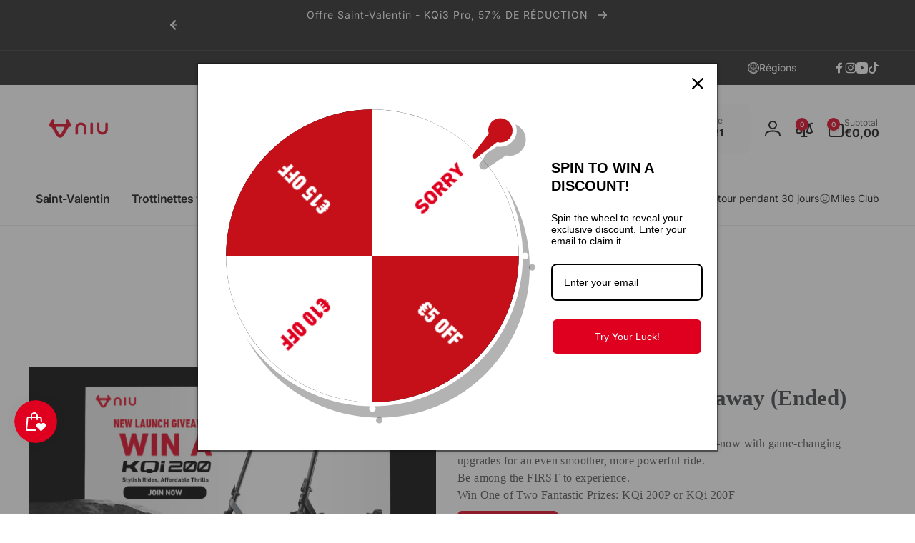

--- FILE ---
content_type: text/css
request_url: https://shopeu.niu.com/cdn/shop/t/111/assets/critical-base.css?v=46358535494588453011769067314
body_size: 7284
content:
:root{--popup-border-width: 1px;--popup-border-opacity: .03;--popup-corner-radius: .5rem;--popup-shadow-opacity: .05;--popup-shadow-horizontal-offset: 0px;--popup-shadow-vertical-offset: 1px;--popup-shadow-blur-radius: 5px;--alpha-link: .85;--alpha-button-background: 1;--alpha-button-border: 1;--buttons-border-width: 1px;--buttons-border-opacity: 1;--inputs-radius: .8rem;--inputs-border-width: 1px;--inputs-border-opacity: .05;--badge-corner-radius: 1.6rem;--buttons-radius: .6rem;--color-overlay: 0, 0, 0;--color-shadow: 43, 43, 43;--floating-element-position: 1.5rem;--spacing-scale-sm: .6;--spacing-scale-md: .7;--spacing-scale-default: 1}img{max-width:100%;height:auto}.color-text{--color-foreground: var(--color-foreground)}.background-transparent{--color-background: transparent;--gradient-background: transparent}.button--secondary{--alpha-button-background: 0}.button--secondary,.button--tertiary{--color-button-text: var(--color-button-text-outline)}.button--tertiary{--alpha-button-border: .2;--alpha-button-background: 0}.contains-card--product{--text-alignment: var(--product-card-text-alignment)}.contains-card--collection{--text-alignment: var(--collection-card-text-alignment)}.contains-card--article{--text-alignment: var(--blog-card-text-alignment)}.color-foreground{color:rgb(var(--color-foreground))}.no-js:not(html){display:none!important}.no-js-inline{display:none!important}.page-width{max-width:var(--page-width);margin:0 auto;padding:0 1.5rem}.page-width-desktop{padding:0;margin:0 auto}@media screen and (min-width: 750px){.page-width{padding:0 5rem}.page-width--narrow{padding:0 9rem}.page-width-desktop{padding:0}.page-width-tablet{padding:0 5rem}}@media screen and (min-width: 990px){.page-width--narrow{max-width:72.6rem;padding:0}.page-width-desktop{max-width:var(--page-width);padding:0 5rem}}.page-width--full{max-width:none;padding:0 1.5rem}@media screen and (min-width: 990px){.page-width--full{padding:0 5rem}}.isolate{position:relative;z-index:0}.section+.section{margin-top:var(--spacing-sections-mobile)}.section__box{--padding-section-box: 2.4rem;padding:var(--padding-section-box);border-radius:2rem;box-shadow:0 5.6rem 5.6rem rgb(var(--color-global-shadow),.05)}@media screen and (min-width: 750px){.section+.section{margin-top:var(--spacing-sections-desktop)}}@media screen and (min-width: 990px){.section__box{--padding-section-box: 3.8rem}}.margin0{margin:0}.margin-top-1rem{margin-top:1rem}.margin-bottom-1rem{margin-bottom:1rem}.small-margin-top{margin-top:2rem}.small-margin-bottom{margin-bottom:2rem}.element-small-margin-top{margin-top:2.5rem}.element-margin-top{margin-top:4rem}@media screen and (min-width: 750px){.element-margin{margin-top:calc(4rem + var(--page-width-margin))}}.flex{display:flex}.justify-left{justify-content:flex-start}.justify-center{justify-content:center}.justify-right{justify-content:flex-end}.justify-space-between{justify-content:space-between}.align-start{align-items:flex-start}.align-center{align-items:center}.align-end{align-items:flex-end}.align-self-center{align-self:center}.flex-grow-1{flex-grow:1}.flex-wrap{flex-wrap:wrap}.flex-column{flex-direction:column}.custom-section:has(.custom-section__content:empty){display:none}.custom-gap{gap:var(--custom-gap)}.size-style{--width: var(--size-style-width-mobile);width:var(--width)}.size-style--min{min-width:var(--width)}.spacing-style{--spacing-scale: var(--spacing-scale-sm);--padding-block: 0px;--padding-block-start: var(--padding-block, 0px);--padding-block-end: var(--padding-block, 0px);--padding-inline: 0px;--padding-inline-start: var(--padding-inline, 0px);--padding-inline-end: var(--padding-inline, 0px);--margin-block: 0px;--margin-block-start: var(--margin-block, 0px);--margin-block-end: var(--margin-block, 0px);--margin-inline: 0px;--margin-inline-start: var(--margin-inline, 0px);--margin-inline-end: var(--margin-inline, 0px);padding-block:calc(var(--padding-block-start) + var(--section-top-offset, 0px)) var(--padding-block-end);padding-inline:var(--padding-inline-start) var(--padding-inline-end);margin-block:var(--margin-block-start) var(--margin-block-end);margin-inline:var(--margin-inline-start) var(--margin-inline-end)}:is(deferred-media).border-style{overflow:hidden}.border-style{border-width:var(--border-width);border-style:var(--border-style);border-color:var(--border-color);border-radius:var(--border-radius)}.custom-radius{border-radius:var(--border-radius)}.text-scale{--font-body-scale: calc(var(--custom-font-scale) * var(--font-origin-body-scale));font-size:calc(1.6rem * var(--font-body-scale))}.heading-scale{--font-heading-scale: calc(var(--custom-font-scale) * var(--font-origin-heading-scale))}.divider{align-self:stretch}.divider__line{border-bottom:var(--divider-border-thickness) solid rgb(var(--color-foreground),var(--divider-border-opacity));border-right:var(--divider-border-thickness) solid rgb(var(--color-foreground),var(--divider-border-opacity));border-radius:calc(.6rem * var(--divider-border-rounded));flex-basis:var(--divider-flex-basis);min-height:var(--divider-flex-basis)}.icon-block,.icon-block__icon{width:var(--icon-width)}.custom-section__content>*,.group-block-content>*{height:fit-content}.custom-svg-icon svg{width:var(--icon-width);height:auto}.custom-svg-icon svg:not([fill=none]),.custom-svg-icon svg path[fill]:not([fill=none]){fill:currentColor}.custom-svg-icon svg path[stroke]{stroke:currentColor}@media (max-width: 749px){.fit-mobile{max-width:min(var(--max-width-mobile),100%)}}@media (min-width: 750px){.flex-column-desktop{flex-direction:column}.flex-row-desktop{flex-direction:row}.justify-desktop{justify-content:var(--justify-desktop)}.align-desktop{align-items:var(--align-desktop)}.size-style{--width: var(--size-style-width-desktop)}.spacing-style{--spacing-scale: var(--spacing-scale-md)}.custom-gap-desktop{gap:var(--custom-gap-desktop)}}@media (min-width: 750px) and (max-width: 989px){.size-style--tablet{--width: var(--size-style-width-tablet)}.fit-tablet{max-width:min(var(--max-width-tablet-up),100%)}}@media (min-width: 990px){.spacing-style{--spacing-scale: var(--spacing-scale-default)}.text-block.text-block--desktop-alignment{text-align:var(--text-alignment-desktop)}.fit-desktop{max-width:min(var(--max-width-tablet-up),100%)}}.w100{width:100%}.h100{height:100%}.por{position:relative}.db{display:block}.global-media-settings{position:relative;overflow:visible;background-color:rgb(var(--color-background))}.background-secondary{background-color:rgb(var(--color-foreground),.04)}.background-input{background-color:rgb(var(--color-background-input))}.grid-auto-flow{display:grid;grid-auto-flow:column}.page-margin,.shopify-challenge__container{margin:7rem auto}.rte-width{max-width:82rem;margin:0 auto 2rem}.list-unstyled{margin:0;padding:0;list-style:none}.hidden{display:none!important}.visually-hidden{position:absolute!important;overflow:hidden;width:1px;height:1px;margin:-1px;padding:0;border:0;clip:rect(0 0 0 0);word-wrap:normal!important}.visually-hidden--inline{margin:0;height:1em}.overflow-hidden{overflow:hidden}.nowrap{white-space:nowrap}.text-body{font-size:calc(1.6rem * var(--font-body-scale));letter-spacing:.06rem;line-height:calc(1 + .8 / var(--font-body-scale));font-family:var(--font-body-family);font-style:var(--font-body-style);font-weight:var(--font-body-weight)}h1,h2,h3,h4,h5,h6,.h0,.h1,.h2,.h3,.h4,.h5,.h6,.heading-font{font-family:var(--font-heading-family);font-style:var(--font-heading-style);font-weight:var(--font-heading-weight);color:rgb(var(--color-foreground));word-break:break-word}h1,h2,.h0,.h1,.h2,.hxl{line-height:calc(1 + .2/max(1,var(--font-heading-scale)))}h3,h4,h5,.h3,.h4,.h5,.heading-font{line-height:calc(1 + .3/max(1,var(--font-heading-scale)))}.hxl{font-size:calc(var(--font-heading-scale) * 4.6rem);letter-spacing:-1.35px}.h0{font-size:calc(var(--font-heading-scale) * 4rem);letter-spacing:-1.2px}h1,.h1{font-size:calc(var(--font-heading-scale) * 3.4rem);letter-spacing:-1.02px}h2,.h2{font-size:calc(var(--font-heading-scale) * 3rem);letter-spacing:-.9px}h3,.h3{font-size:calc(var(--font-heading-scale) * 2rem);letter-spacing:-.4px}h4,.h4{font-size:calc(var(--font-heading-scale) * 1.8rem);letter-spacing:-.36px}h5,.h5,h6,.h6{font-size:calc(var(--font-heading-scale) * 1.6rem);letter-spacing:-.32px}@media only screen and (min-width: 990px){.hxl{font-size:calc(var(--font-heading-scale) * 5.4rem);letter-spacing:-1.59px}.h0{font-size:calc(var(--font-heading-scale) * 4.8rem);letter-spacing:-1.44px}h1,.h1{font-size:calc(var(--font-heading-scale) * 4rem);letter-spacing:-1.2px}h2,.h2{font-size:calc(var(--font-heading-scale) * 3.4rem);letter-spacing:-1.02px}h3,.h3{font-size:calc(var(--font-heading-scale) * 2.4rem);letter-spacing:-.48px}h4,.h4{font-size:calc(var(--font-heading-scale) * 2rem);letter-spacing:-.4px}}@media only screen and (min-width: 1200px){.hxl{font-size:calc(var(--font-heading-scale) * 6.4rem);letter-spacing:-1.73px}.h0{font-size:calc(var(--font-heading-scale) * 5.6rem);letter-spacing:-1.68px}h1,.h1{font-size:calc(var(--font-heading-scale) * 4.8rem);letter-spacing:-1.44px}h2,.h2{font-size:calc(var(--font-heading-scale) * 4rem);letter-spacing:-1.2px}h3,.h3{font-size:calc(var(--font-heading-scale) * 3rem);letter-spacing:-.6px}h4,.h4{font-size:calc(var(--font-heading-scale) * 2.4rem);letter-spacing:-.48px}h5,.h5{font-size:calc(var(--font-heading-scale) * 1.8rem);letter-spacing:-.36px}}.caption{font-size:calc(1.2rem * var(--font-body-scale));line-height:calc(1 + .1 / var(--font-body-scale))}.caption-with-letter-spacing{font-size:calc(1rem * var(--font-body-scale));letter-spacing:.3rem}.caption-with-letter-spacing--medium{font-size:calc(1.2rem * var(--font-body-scale));letter-spacing:.48rem}.caption-with-letter-spacing--large{font-size:calc(1.4rem * var(--font-body-scale));letter-spacing:.58rem}.caption-large,.field__input,.form__label,.select__select{line-height:calc(1 + .5 / var(--font-body-scale))}.field__input,.select__select{font-size:calc(1.6rem * var(--font-body-scale))}.caption-large,.text-small{font-size:calc(1.4rem * var(--font-body-scale))}.select .icon-caret{pointer-events:none;position:absolute;top:50%;transform:translateY(-50%);inset-inline-end:1.3rem}.select__select{cursor:pointer;line-height:calc(1 + .6 / var(--font-body-scale));padding:1.6rem 3.5rem 1.6rem 1.6rem;margin:var(--inputs-border-width)}@media screen and (max-width: 749px){.small-hide{display:none!important}}@media screen and (min-width: 750px) and (max-width: 989px){.medium-hide{display:none!important}}@media screen and (min-width: 990px){.large-up-hide{display:none!important}}.left{text-align:start}.center{text-align:center}.right{text-align:end}.uppercase{text-transform:uppercase}.first-letter-uppercase:first-letter{text-transform:capitalize}.light{opacity:.7}a:empty,ul:empty,dl:empty,div:empty,section:empty,article:empty,p:empty,h1:empty,h2:empty,h3:empty,h4:empty,h5:empty,h6:empty{display:none}.link{cursor:pointer;display:inline-block;border:none;box-shadow:none;color:rgb(var(--color-link));background-color:transparent;text-decoration:none}.rewrite-color-link{--color-link: var(--color-foreground)}.link.flex{display:flex}.link--text{color:rgb(var(--color-foreground))}.link-with-icon{display:inline-flex;font-weight:var(--font-body-weight-bold);letter-spacing:.1rem;text-decoration:none;white-space:nowrap;gap:.5rem}a:not([href]){cursor:not-allowed}hr{border:none;height:.1rem;background-color:rgba(var(--color-foreground),.05);display:block;margin:5rem 0}.full-unstyled-link{text-decoration:none;color:currentColor;display:block}.placeholder{background-color:rgba(var(--color-foreground),.04);color:rgba(var(--color-foreground),.55);fill:rgba(var(--color-foreground),.55)}details>*{box-sizing:border-box}.break{word-break:break-word}.visibility-hidden{visibility:hidden}.underlined-link{color:rgba(var(--color-link),var(--alpha-link));position:relative;padding:0;text-decoration:none}.underlined-link:before{content:"";position:absolute;inset-inline-start:0;bottom:-.1rem;width:100%;border-bottom:1px solid currentColor}.icon-arrow{width:1.5rem}h3 .icon-arrow,.h3 .icon-arrow{width:calc(var(--font-heading-scale) * 1.5rem)}.lh1{line-height:1}.custom-paragraph-line-height{line-height:var(--custom-paragraph-line-height)}.custom-heading-line-height-self,.custom-heading-line-height h1,.custom-heading-line-height h2,.custom-heading-line-height h3,.custom-heading-line-height h4,.custom-heading-line-height h5,.custom-heading-line-height h6{line-height:var(--custom-heading-line-height)}summary{cursor:pointer;list-style:none;position:relative}summary .icon-caret{position:absolute;inset-inline-end:1.5rem;top:calc(50% - .8rem)}summary::-webkit-details-marker{display:none}.disclosure__button{font-size:1.4rem;padding-inline-end:3.7rem}.disclosure__list-wrapper--header{inset-inline-end:0}.title{margin:0 0 3rem}.title--primary{margin:3rem 0}.title>*+*{margin-top:1rem}.title__gap{gap:1.5rem 2.4rem}.title__line{height:.5rem;background:rgb(var(--color-foreground),.06)}.title__buttons{--color-button-outline: var(--color-background);--color-button-text-outline: var(--color-foreground)}@media screen and (max-width: 749px){.title__gap--full-buttons-mobile{flex-wrap:wrap}.title__buttons--full{width:100%}}@media screen and (min-width: 750px) and (max-width: 989px){.title__gap--full-buttons-tablet{flex-wrap:wrap}}.title__front{margin-top:var(--title-gap);margin-inline-start:var(--title-indent)}.title__front--small{font-size:calc(var(--title-small-size) * var(--font-heading-scale));letter-spacing:var(--title-small-letter-spacing)}.title__back{font-size:calc(var(--title-back-size) * var(--font-heading-scale));letter-spacing:var(--title-back-letter-spacing);color:rgb(var(--color-foreground),.1)}.subtitle{font-size:1.8rem;color:rgba(var(--color-foreground),.7)}.subtitle--small{font-size:1.4rem}.subtitle--medium{font-size:1.6rem}.grid{--grid-horizontal-spacing: var(--grid-mobile-horizontal-spacing);display:flex;flex-wrap:wrap;margin-bottom:2rem;padding:0;list-style:none;column-gap:var(--grid-horizontal-spacing);row-gap:var(--grid-mobile-vertical-spacing);margin-top:0}.grid.contains-card--collection,.grid.contains-card--product{--grid-horizontal-spacing: calc(var(--grid-mobile-horizontal-spacing) + 3px);row-gap:calc(var(--grid-mobile-vertical-spacing) + 3px)}@media screen and (min-width: 750px){.grid{--grid-horizontal-spacing: var(--grid-desktop-horizontal-spacing);row-gap:var(--grid-desktop-vertical-spacing)}.grid.contains-card--collection,.grid.contains-card--product{--grid-horizontal-spacing: calc(var(--grid-desktop-horizontal-spacing) + 3px);row-gap:calc(var(--grid-desktop-vertical-spacing) + 6px)}}.grid:last-child{margin-bottom:0}.grid__item{width:calc(25% - var(--grid-horizontal-spacing) * 3 / 4);flex-shrink:0}.grid--gapless.grid{column-gap:0;row-gap:0;--grid-horizontal-spacing: 0px}@media screen and (max-width: 749px){.grid__item.slider__slide--full-width{width:100%}}.grid--1-col .grid__item{width:100%}.grid--2-col .grid__item{width:calc(50% - var(--grid-horizontal-spacing) / 2)}.grid--3-col .grid__item{width:calc(33.33% - var(--grid-horizontal-spacing) * 2 / 3)}@media screen and (min-width: 750px){.grid--4-col-tablet .grid__item{width:calc(25% - var(--grid-horizontal-spacing) * 3 / 4)}.grid--3-col-tablet .grid__item{width:calc(33.33% - var(--grid-horizontal-spacing) * 2 / 3)}.grid--2-col-tablet .grid__item{width:calc(50% - var(--grid-horizontal-spacing) / 2)}}@media screen and (max-width: 989px){.slider--tablet.grid--peek{margin:0;width:100%}.slider--tablet.grid--peek .grid__item{box-sizing:content-box;margin:0}}@media screen and (min-width: 990px){.grid--8-col-desktop .grid__item{width:calc(12.5% - var(--grid-horizontal-spacing) * 7 / 8)}.grid--7-col-desktop .grid__item{width:calc(14.28% - var(--grid-horizontal-spacing) * 6 / 7)}.grid--6-col-desktop .grid__item{width:calc(16.66% - var(--grid-horizontal-spacing) * 5 / 6)}.grid--5-col-desktop .grid__item{width:calc(20% - var(--grid-horizontal-spacing) * 4 / 5)}.grid--4-col-desktop .grid__item{width:calc(25% - var(--grid-horizontal-spacing) * 3 / 4)}.grid--3-col-desktop .grid__item{width:calc(33.33% - var(--grid-horizontal-spacing) * 2 / 3)}.grid--2-col-desktop .grid__item{width:calc(50% - var(--grid-horizontal-spacing) / 2)}.grid--1-col-desktop{flex:0 0 100%}.grid--1-col-desktop .grid__item{width:100%}}@media screen and (max-width: 749px){.grid--peek.slider--mobile{margin:0;width:100%}.grid--peek.slider--mobile .grid__item{box-sizing:content-box;margin:0;width:calc(100% - max(var(--grid-horizontal-spacing),1rem) - 1.5rem)}.grid--peek.slider--mobile.grid--2-col .grid__item{width:calc(50% - max(var(--grid-horizontal-spacing),1rem) - 1.5rem)}}@media screen and (min-width: 750px) and (max-width: 989px){.slider--tablet.grid--peek .grid__item{width:calc(100% - var(--grid-horizontal-spacing) - 3rem)}.slider--tablet.grid--peek.grid--2-col-tablet .grid__item{width:calc(50% - var(--grid-horizontal-spacing) - 3rem)}.slider--tablet.grid--peek.grid--3-col-tablet .grid__item{width:calc(33.33% - var(--grid-horizontal-spacing) - 3rem)}.slider--tablet.grid--peek.grid--4-col-tablet .grid__item{width:calc(25% - var(--grid-horizontal-spacing) - 3rem)}}.media{display:block;background-color:rgba(var(--color-background-input));position:relative;overflow:hidden}.media--transparent{background-color:transparent}.media--background{position:absolute}.media>*:not(.zoom):not(.deferred-media__poster-button),.media model-viewer{display:block;max-width:100%;position:absolute;top:0;inset-inline-start:0;height:100%;width:100%}.media>img{object-fit:cover;object-position:center center}.media>.aspect-ratio:not(.zoom){position:static;height:auto;aspect-ratio:var(--aspect-ratio)}.media--square{padding-bottom:100%}.media--portrait{padding-bottom:125%}.media--landscape{padding-bottom:66.6%}.media--cropped{padding-bottom:56%}.media--16-9{padding-bottom:56.25%}.media--circle{padding-bottom:100%;border-radius:50%}.media.media--hover-effect>img+img{opacity:0}@media screen and (min-width: 990px){.media--cropped{padding-bottom:63%}}deferred-media{display:block}.button,.shopify-challenge__button,button.shopify-payment-button__button--unbranded,.shopify-payment-button [role=button],.cart__dynamic-checkout-buttons [role=button],.cart__dynamic-checkout-buttons iframe{--color-border: var(--color-button);border-radius:var(--buttons-radius);position:relative;font-family:var(--font-button-family);font-style:var(--font-button-style);font-weight:var(--font-button-weight-medium);border:var(--buttons-border-width) solid rgb(var(--color-border));box-shadow:0 1px 2px rgb(var(--color-foreground),.05)}.shopify-payment-button__button--unbranded{--color-button: var(--color-foreground);--color-button-text: var(--color-background)}.button,.shopify-challenge__button{display:inline-flex;justify-content:center;align-items:center;padding:1.1rem 2.2rem;cursor:pointer;text-decoration:none;color:rgb(var(--color-button-text));-webkit-appearance:none;appearance:none;background-color:rgba(var(--color-button),var(--alpha-button-background));gap:1rem}.button,.button-label,.shopify-challenge__button{font-size:calc(var(--font-button-scale) * 1.4rem);line-height:calc(1 + .2 / var(--font-button-scale))}.button--bold{font-weight:var(--font-button-weight-bold)}.button--secondary:after,.button--tertiary:after{--border-opacity: max(var(--buttons-border-opacity), .1)}.button--secondary{--color-border: var(--color-button-text-outline)}.button--small{padding:.8rem 1.4rem}.button--medium{padding:.9rem 1.7rem}.button--large{padding:1.6rem 3rem}.button--semi-bold{font-weight:var(--font-button-weight-medium)}.button__section-heading{border-color:rgb(var(--color-button-text-outline),.17);padding-inline-start:1.5rem;width:max-content}.button-font-scale{--font-button-scale: calc(var(--custom-font-scale) * var(--font-origin-button-scale))}.quantity{--add-height: calc(5rem / var(--font-button-scale));--add-width: 9.2rem;width:calc(var(--add-width) / var(--font-body-scale));height:calc((var(--inputs-border-width) * 2) + var(--add-height))}.quantity--small{--add-height: 3.5rem;--add-width: 6.2rem}.quantity__input{color:currentColor;font-size:1.6rem;font-weight:var(--font-body-weight-medium);padding:0 .5rem;width:calc(100% - 3.2rem);height:var(--add-height);box-shadow:inset 1px 1px 1px rgb(var(--color-highlight),.1);-webkit-appearance:none;appearance:none;border:none;border-start-start-radius:var(--inputs-radius);border-end-start-radius:var(--inputs-radius)}.quantity__buttons{width:calc(3.2rem / var(--font-body-scale))}.quantity__button{flex-shrink:0;font-size:1.8rem;background-color:transparent;cursor:pointer;padding:0;border:.1rem solid rgb(var(--color-foreground),var(--inputs-border-opacity));height:calc(var(--add-height) / 2)}.quantity__button[name=plus]{border-start-end-radius:var(--inputs-radius)}.quantity__button[name=minus]{border-end-end-radius:var(--inputs-radius);border-top:none}.quantity__button svg{width:1rem;pointer-events:none}.modal__toggle{list-style-type:none}.modal__toggle-close{display:none}.modal__toggle-open{display:flex}.no-js .modal__close-button.link{display:none}.header-wrapper--border-bottom .header{border-bottom:.1rem solid rgba(var(--color-foreground),.08)}.header__inner{display:grid;grid-template-areas:var(--header-template-areas);grid-template-columns:var(--header-template-columns);column-gap:1rem}.header__button-icon{width:4.4rem;height:4.4rem}.header__left-icons{column-gap:1rem}@media screen and (max-width: 989px){.header__inner{align-items:center;padding:0 4rem}}@media screen and (max-width: 749px){.header__inner{padding:0 .5rem}}@media screen and (min-width: 990px){.header--center-drawer .header__drawer-mobile{grid-area:navigation}}.header__heading{grid-area:heading;justify-self:center}.header__heading-link .h2{line-height:1;color:rgba(var(--color-foreground),.75)}.header-top{--inputs-border-opacity: 0}.header__store-information__list{column-gap:3rem;padding:1.3rem 0}.header__store-information__item{column-gap:.5rem}.header__store-information__item--link{text-decoration:none}.header__heading-logo{height:auto}.back-button-menu{position:fixed;bottom:1.5rem;transform:translateY(100%);opacity:0;visibility:hidden;pointer-events:none}@media screen and (max-width: 989px){header.header{padding-top:1rem;padding-bottom:1rem}.header--mobile-left .header__heading{justify-self:start}.header--mobile-left{--header-template-columns: auto 2fr 1fr}.header__localization{margin:0 -1rem}}@media screen and (min-width: 990px){.header__heading{justify-self:start}.header__localization{justify-content:flex-end}}.header__icons{grid-area:icons;justify-self:end}.header__icon__text{font-size:1.4rem}.header__cart-inner{column-gap:1rem}.header__cart-total{row-gap:.2rem}.header__cart-total__price{font-size:1.4rem}.header__count-bubble{background-color:rgb(var(--color-button));color:rgb(var(--color-button-text));border-radius:50%;font-size:1rem;position:absolute;width:1.8rem;height:1.8rem;inset-inline-start:1.4rem;top:-.3rem;box-shadow:0 4px 6px -1px rgb(var(--color-foreground),.1),0 2px 4px -1px rgb(var(--color-foreground),.06)}.header__icon--cart .icon-close{width:2rem;height:2rem}.header__icon--hide-close .icon-close{display:none}.header__customer-support-region__button{padding-inline:2.7rem 5rem;gap:1.6rem;border-radius:.8rem;min-height:7rem}.header__customer-support-region__button:not(.disclosure__button){padding:0 2.7rem;background:rgb(var(--color-background-input))}.header__customer-support-region__button .icon-caret{inset-inline-end:2rem}.list-social{gap:3rem}.list-social--header{margin-inline-start:1.5rem;padding:1.3rem 0}.menu-drawer{visibility:hidden}@media screen and (max-width: 989px){menu-drawer~.header__icons .header__icon--account{display:none}}.header__menu-labels__item{column-gap:.5rem}@media screen and (min-width: 990px){.header__icon--cart{width:auto;height:auto;margin-inline-start:1rem}}@media screen and (min-width: 1200px){.header__customer-support-region,.header__search--distance-right{margin-inline-end:1rem}}.search__input{border:none;min-height:7rem;background:rgb(var(--color-background-input));border-radius:.8rem;padding:0 5.5rem 0 2.7rem;font-size:1.6rem}.search__button{top:calc(50% - 2rem);inset-inline-end:1.5rem}.search__input::placeholder{color:rgb(var(--color-foreground),.7)}details:not([open])>.header__icon--menu .icon-close-state,details[open]>.header__icon--menu .icon-open-state{visibility:hidden;opacity:0;transform:scale(.8)}.header__icon--menu .icon{display:block;position:absolute;inset-inline-start:0;opacity:1;transform:scale(1);transition:transform .15s ease,opacity .15s ease}.header__icon--menu>span{width:2.5rem;height:2.4rem}.js details>.header__submenu,.js details>.mega-menu__content{transform:translateY(-1.5rem)}.header__submenu{position:absolute}.header__inline-menu{grid-area:navigation}.header__menu-item--top-highlight:before{content:"";position:absolute}.header__menu-item--highlight-outline:before{border:1px solid}@media screen and (min-width: 990px){.header__menu-item--top-highlight-inline:before{inset-block:2rem;inset-inline:.5rem;border-radius:.5rem}summary.list-menu__item.header__menu-item--top-highlight-inline{padding-inline-end:3.5rem}summary.header__menu-item--top-highlight-inline .icon-caret{inset-inline-end:1.3rem}.header__menu-item--highlight-solid:before{background:rgb(var(--color-background))}.header__inline-menu nav{margin-inline-start:-1.5rem}.header__inline-menu .header__menu-item--top.list-menu__item{max-width:30rem}}.header__menu{padding:0 1rem}.header__menu-item{padding:1.2rem;color:rgba(var(--color-foreground))}.header__menu-item--top{padding:2.7rem 1.5rem;line-height:calc(1 + .3 / var(--font-heading-scale));font-weight:var(--font-heading-weight-semi-bold)}.header__menu-badge{--badge-top-position: 30px;display:inline-block;position:absolute;top:var(--badge-top-position);vertical-align:top;inset-inline-start:3.2rem;transform:translateY(calc(-100% - 1rem));font-size:1rem;white-space:nowrap;padding:.2rem .5rem .3rem;border-radius:2px;box-shadow:0 .1rem .2rem rgba(var(--color-foreground),.07);-webkit-box-shadow:0 .1rem .2rem 0 rgba(var(--color-foreground),.07)}.header__menu-badge:after{content:"";border:.4rem solid;border-color:inherit;position:absolute;top:50%;inset-inline-start:.5rem;border-bottom-color:transparent!important;border-inline-end-color:transparent!important;-webkit-transform:translateY(calc(-50% + 1rem));transform:translateY(calc(-50% + 1rem))}.header__menu-item .icon-caret{inset-inline-end:.5rem}.header__active-menu-item{color:rgb(var(--color-foreground))}header-menu>details,details-disclosure>details{position:relative}.mega-menu{position:static}.mega-menu__content{position:absolute;z-index:-1}.overflow-hidden-mobile,.overflow-hidden-tablet,.overflow-hidden-all{overflow:hidden}@media screen and (min-width: 750px){.overflow-hidden-mobile{overflow:auto}}@media screen and (min-width: 990px){.overflow-hidden-tablet{overflow:auto}}.gradient{background:rgb(var(--color-background));background:var(--gradient-background);background-attachment:fixed}@media screen and (forced-colors: active){.icon{color:CanvasText;fill:CanvasText!important}.icon-close-small path{stroke:CanvasText}}.ratio{display:flex;position:relative;align-items:stretch}.ratio:before{content:"";width:0;height:0;padding-bottom:var(--ratio-percent)}.font-body-semi-bold{font-weight:var(--font-body-weight-medium)}.font-body-large-bold{font-weight:var(--font-body-weight-large)}.font-body-bold,strong{font-weight:var(--font-body-weight-bold)}.font-heading-bold{font-weight:var(--font-heading-weight-semi-bold)}.font-heading-extra-bold,h1 strong,h2 strong,h3 strong,h4 strong,h5 strong,h6 strong{font-weight:var(--font-heading-weight-bold)}slider-component{display:block}@media screen and (max-width: 749px){slider-component.page-width{padding:0 1.5rem}}@media screen and (min-width: 750px) and (max-width: 990px){slider-component.page-width{padding:0 5rem}}.slider.contains-card--product{padding-top:1rem;padding-bottom:5px;margin-top:-1rem}.slider__slide{--focus-outline-padding: .5rem;scroll-snap-align:start;flex-shrink:0;padding-bottom:0}@media screen and (max-width: 749px){.slider.slider--mobile{position:relative;flex-wrap:inherit;overflow-x:auto;scroll-snap-type:x mandatory;scroll-behavior:smooth;-webkit-overflow-scrolling:touch}.slider.slider--mobile .slider__slide{margin-bottom:0}.slider-component-full-width.slider-component-mobile{max-width:none;padding:0}.slider-component-full-width.slider-component-mobile .slider{scroll-padding-inline-start:1.5rem}.slider-component-full-width.slider-component-mobile .slider__slide:first-child{margin-inline-start:1.5rem;scroll-margin-inline-start:1.5rem}.slider-component-full-width.slider-component-mobile .slider__slide:last-child{margin-inline-end:1.5rem}.slider:not(.slider--mobile)+.slider-buttons{display:none}}@media screen and (min-width: 750px){.slider-component-desktop.page-width-desktop{padding:0}}@media screen and (min-width: 750px) and (max-width: 989px){.slider-component-full-width.slider-component-tablet{max-width:none;padding:0}.slider-component-full-width.slider-component-tablet .slider{scroll-padding-inline-start:1.5rem}.slider-component-full-width.slider-component-tablet .slider__slide:first-child{margin-inline-start:1.5rem;scroll-margin-inline-start:1.5rem}.slider-component-full-width.slider-component-tablet .slider__slide:last-child{margin-inline-end:1.5rem}.slider.slider--tablet{position:relative;flex-wrap:inherit;overflow-x:auto;scroll-snap-type:x mandatory;scroll-behavior:smooth;-webkit-overflow-scrolling:touch}.slider.slider--tablet .slider__slide{margin-bottom:0}.slider:not(.slider--tablet)+.slider-buttons{display:none}}.slider--everywhere{position:relative;flex-wrap:inherit;overflow-x:auto;scroll-snap-type:x mandatory;scroll-behavior:smooth;-webkit-overflow-scrolling:touch;margin-bottom:1rem}.slider.slider--everywhere .slider__slide{margin-bottom:0;scroll-snap-align:center}@media screen and (min-width: 990px){.slider-component-full-width.slider-component-desktop{max-width:none;padding:0}.slider-component-full-width.slider-component-desktop .slider{scroll-padding-inline-start:5rem}.slider-component-full-width.slider-component-desktop .slider__slide:first-child{margin-inline-start:5rem;scroll-margin-inline-start:5rem}.slider-component-full-width.slider-component-desktop .slider__slide:last-child{margin-inline-end:5rem}.slider--desktop{position:relative;flex-wrap:inherit;overflow-x:auto;overflow-y:hidden;scroll-snap-type:x mandatory;scroll-behavior:smooth;-webkit-overflow-scrolling:touch}.slider.slider--desktop .slider__slide{margin-bottom:0}.slider-component-full-width .slider--desktop.grid--6-col-desktop .grid__item{width:calc((100% - var(--grid-horizontal-spacing) * 5) / 6 - 1rem)}.slider-component-full-width .slider--desktop.grid--5-col-desktop .grid__item{width:calc((100% - var(--grid-horizontal-spacing) * 4) / 5 - 2rem)}.slider-component-full-width .slider--desktop.grid--4-col-desktop .grid__item{width:calc((100% - var(--grid-horizontal-spacing) * 3) / 4 - 3rem)}.slider-component-full-width .slider--desktop.grid--3-col-desktop .grid__item{width:calc((100% - var(--grid-horizontal-spacing) * 2) / 3 - 4rem)}.slider-component-full-width .slider--desktop.grid--2-col-desktop .grid__item{width:calc((100% - var(--grid-horizontal-spacing)) / 2 - 6rem)}.slider-component-full-width .slider--desktop.grid--1-col-desktop .grid__item{width:calc(100% - var(--grid-horizontal-spacing) - 7rem)}.slider:not(.slider--everywhere):not(.slider--desktop)+.slider-buttons{display:none}}.slider{scrollbar-color:rgb(var(--color-foreground)) rgba(var(--color-foreground),.04);-ms-overflow-style:none;scrollbar-width:none;margin:0}.slider::-webkit-scrollbar{display:none}.slider-buttons--box{column-gap:1rem}.slider-button{color:rgb(var(--color-foreground));background:transparent;border:1px solid rgb(var(--color-foreground),.1);display:flex;width:42px;height:42px;padding:0}.slider-button--float{position:absolute;top:50%;transform:translateY(-50%)}.slider-button--float.slider-button--prev{inset-inline-start:.5rem}.slider-button--float.slider-button--next{inset-inline-end:.5rem}.slider-component-full-width .slider-button--float.slider-button--prev{inset-inline-start:1.5rem}.slider-component-full-width .slider-button--float.slider-button--next{inset-inline-end:1.5rem}.slider-button span{width:1rem;height:1rem}.slider-counter{border-radius:.4rem;padding:0 1rem;border:.1rem solid rgb(var(--color-foreground),.1);width:fit-content}.slider-counter__link{width:3rem;height:3rem;padding:0;border:none;background:none;cursor:pointer}.slider-counter__link--dots .dot{width:.7rem;height:.7rem;border-radius:50%;display:block;background-color:rgb(var(--color-foreground),.5)}.slider-counter__link--active.slider-counter__link--dots .dot,.slider-counter__link--dots:not(.slider-counter__link--active):hover .dot{background-color:rgb(var(--color-foreground))}.slider-button--next span{border-inline-end:1.5px solid}.slider-button--next span:first-child{transform:rotate(calc(var(--transform-direction) * 45deg));transform-origin:bottom var(--right-holder)}.slider-button--next span:last-child{transform:rotate(calc(var(--transform-direction) * (-45deg)));transform-origin:top var(--right-holder)}.slider-button--prev span{border-inline-start:1.5px solid}.slider-button--prev span:first-child{transform:rotate(calc(var(--transform-direction) * (-45deg)));transform-origin:bottom var(--left-holder)}.slider-button--prev span:last-child{transform:rotate(calc(var(--transform-direction) * 45deg));transform-origin:top var(--left-holder)}.slider-button--prev[disabled] span:first-child,.slider-button--next[disabled] span:last-child{transform:rotate(calc(var(--transform-direction) * (-90deg)))}.slider-button--prev[disabled] span:last-child,.slider-button--next[disabled] span:first-child{transform:rotate(calc(var(--transform-direction) * (90deg)))}.slider-button[disabled]{cursor:not-allowed;opacity:.5}.field__input,.select__select{font-size:1.6rem;-webkit-appearance:none;appearance:none;background-color:rgb(var(--color-background-input));color:rgb(var(--color-foreground),.75);width:100%;box-sizing:border-box;border-radius:var(--inputs-radius);border:0;box-shadow:inset 0 .1rem .2rem rgb(var(--color-foreground),.1)}.field__input,.select__select,textarea{font-family:var(--font-body-family);font-style:var(--font-body-style);font-weight:var(--font-body-weight)}.select__select option{background-color:rgb(var(--color-background))}.text-area,.select{display:flex;position:relative;width:100%}@media (min-width: 990px){.field__input,.select__select{font-size:1.4rem}}.field--with-error{flex-wrap:wrap}.field__input{text-align:start;padding:1.5rem}.field__label{margin-bottom:.3rem;display:block}.field__button{background-color:transparent;border:0;color:currentColor;cursor:pointer;height:4rem;position:absolute;width:4rem}.form__label{display:block;margin-bottom:.7rem}.form__message{align-items:center;display:flex;font-size:1.4rem;line-height:1;margin-top:1rem}.form__message--large{font-size:1.6rem}.form__message .icon{flex-shrink:0;height:1.3rem;margin-inline-end:.5rem;margin-bottom:auto;width:1.3rem}.form__message--large .icon{height:1.5rem;width:1.5rem;margin-inline-end:1rem}.quick-button--view{position:absolute;bottom:1.5rem;inset-inline-start:calc(50% - 2.1rem)}.quick-view__submit{--buttons-radius: 1.4rem;width:4.4rem;height:4.4rem;color:rgb(var(--color-foreground));background:rgb(var(--color-background),.85);box-shadow:0 .1rem .1rem rgb(var(--color-foreground),.1);-webkit-backdrop-filter:blur(.2rem);backdrop-filter:blur(.2rem);padding:1.2rem;border:none}.quick-view__submit .icon-eye{opacity:.7}.quick-button--add{max-width:25rem}.quick-button--add:only-child{margin:0 auto}.card__heading a:after,.full-link:after{bottom:.5rem;content:"";inset-inline:.5rem;position:absolute;top:.5rem;z-index:1;outline-offset:.3rem}a.banner__full-link{position:absolute;inset-inline-start:0;top:0;z-index:2;display:block;margin-top:0;--outline-focus-offset: -.3rem}.bt-tooltip__inner{opacity:0;pointer-events:none;display:none}[data-color]{background-size:cover;background-repeat:no-repeat;--color-swatch-fallback: var(--color-foreground), .1;background-color:rgb(var(--color-swatch-background, var(--color-swatch-fallback)));background-position:var(--background-position, center);background-image:var(--background-image, var(--background-gradient))}.color-swatch-own-image{background-image:var(--background-gradient)}.card__product-color-list__button{width:1.2rem;height:1.2rem}.card__product-color-list__button--variant{width:2.2rem;height:2.2rem}.badge{border-radius:var(--badge-corner-radius);font-size:1rem;letter-spacing:.03rem;line-height:1;padding:.7rem 1.3rem;text-align:center;word-break:break-word;position:absolute;border:1px solid rgb(var(--color-badge-foreground),.25)}.badge--position-1{top:-1rem;inset-inline-start:-1rem}.badge--position-2{top:-1rem;inset-inline-end:-1rem}.badge--position-3{bottom:-1rem;inset-inline-start:-1rem}.badge--position-4{bottom:-1rem;inset-inline-end:-1rem}.card:not(.ratio){display:flex;flex-direction:column;height:100%}.card-radius{border-radius:.8rem}card-product-colors{order:-1}.price--sold-out .price__availability,.price__regular{display:block}.price__sale,.price__availability,.price .price__badge-sale,.price .price__badge-sold-out,.price--on-sale .price__regular,.price--on-sale .price__availability{display:none}.price--sold-out .price__badge-sold-out,.price--on-sale .price__badge-sale{display:inline-block}use-animate{display:block}appear-animate-single{position:absolute;top:0;left:0;transition:transform 1s cubic-bezier(.03,.93,.97,1),opacity .3s ease}.drawer{visibility:hidden;position:fixed;z-index:1000;inset-inline-start:0;top:0;width:100vw;justify-content:flex-end}.floating-element{position:fixed;inset-inline-end:1.5rem;bottom:var(--floating-element-position)}.floating-button{padding:0;min-height:3rem;min-width:3rem}.recently-viewed:not(.open) .icon-close{display:none}.recently-viewed__content{position:absolute;inset-inline-end:0;bottom:0;transform:translate(calc((100% + 2.5rem) * var(--transform-direction) * (-1)))}.floating-element:not(.always-visible){opacity:0}svg[width="16"]{min-width:1.6rem;width:1.6rem;height:1.6rem}svg[width="18"]{min-width:1.8rem;width:1.8rem;height:1.8rem}svg[width="20"]{min-width:2rem;width:2rem;height:2rem}svg[width="34"]{min-width:3.4rem;width:3.4rem;height:3.4rem}.summary-accordion__icon-line{position:absolute;inset-inline:0;height:.2rem;border-radius:.5rem;top:.35rem}.summary-accordion__icon-line:first-child{transform:rotate(90deg)}details[open]>summary .summary-accordion__icon-line:first-child{transform:rotate(0)}.summary-accordion__plus-minus{width:.9rem;height:.9rem}.summary-accordion__plus-minus-wrapper{min-width:2.6rem;height:2.6rem;border-radius:.8rem}.unstyled-button{background:none;border:none;padding:0;font-family:var(--font-button-family);font-style:var(--font-button-style)}.compare-added-check{position:absolute;opacity:0}.popup-modal{opacity:0;position:fixed;visibility:hidden;z-index:-1}.localization-form .button{padding:1rem}.localization-form__currency{display:inline-block}.localization-form__select{padding-inline-start:1rem;background:transparent}.localization-selector.link{appearance:none;-webkit-appearance:none;-moz-appearance:none;padding-bottom:1.3rem;padding-top:1.3rem;background:none}.free-shipping-bar{padding:2rem 2.4rem}.direction-ltr{direction:ltr}parallax-element.background-overlay:before{z-index:-1}parallax-element.background-overlay .parallax-inner{z-index:-2}.product-attributes-section:not(:has(.product-attributes__value:not(:empty))),.product-attributes-section:not(:has(.product-attributes__value:not(.hidden))),.product-attributes__table__specifications:has(.product-attributes__table-item__specifications-list:empty),.product-attributes__table__specifications:not(:has(.product-attributes__value:not(.hidden))){display:none}.truncate-text__content-wrapper:not(.expand){overflow:hidden;max-height:var(--truncate-text-length)}.button--truncate-text{border:1px solid rgb(var(--color-foreground),.05);border-top:none;padding-top:0;font-size:calc(var(--font-button-scale) * 1.2rem);min-width:5rem}
/*# sourceMappingURL=/cdn/shop/t/111/assets/critical-base.css.map?v=46358535494588453011769067314 */


--- FILE ---
content_type: text/css
request_url: https://shopeu.niu.com/cdn/shop/t/111/assets/gem-page-102616006903.css?v=72231747874959107921769067587
body_size: 5181
content:
#e-1684404354576 h1,#e-1684404354576 h2,#e-1684404354576 h3,#e-1684404354576 h4,#e-1684404354576 h5,#e-1684404354576 h6{text-align:inherit!important;margin:0!important;padding:0!important}#e-1684404354576 .text-edit ul{list-style:disc inside!important}#e-1684404354576 .text-edit ol{list-style:decimal inside!important}#e-1684404354576 .text-edit ul li,#e-1684404354576 .text-edit ol li{list-style:inherit!important}#e-1684404354576 .text-edit font{font-size:inherit!important}@media (max-width: 767px){#e-1684404354576{margin-bottom:10px!important;margin-top:50px!important}#e-1684404354576 .text-edit h1{font-size:48px!important;line-height:1.2em!important;letter-spacing:0px!important;font-family:DINPro-black!important;color:#1c1d1d!important;text-transform:uppercase!important;font-weight:700!important}#e-1684404354576 .text-edit{padding-bottom:0!important}}@media (max-width: 991px) and (min-width: 768px){#e-1684404354576{margin-bottom:30px!important;margin-top:80px!important}#e-1684404354576 .text-edit h1{font-size:48px!important;line-height:1.2em!important;letter-spacing:0px!important;font-family:DINPro-black!important;color:#1c1d1d!important;text-transform:uppercase!important;font-weight:700!important}#e-1684404354576 .text-edit{padding-bottom:0!important}}@media (max-width: 1199px) and (min-width: 992px){#e-1684404354576{margin-bottom:30px!important;margin-top:50px!important}#e-1684404354576 .text-edit h1{font-size:48px!important;line-height:1.2em!important;letter-spacing:0px!important;font-family:DINPro-black!important;color:#1c1d1d!important;text-transform:uppercase!important;font-weight:700!important}#e-1684404354576 .text-edit{padding-bottom:0!important}}@media (min-width: 1200px){#e-1684404354576{margin-bottom:30px!important;margin-top:80px!important}#e-1684404354576 .text-edit h1{font-size:48px!important;line-height:1.2em!important;letter-spacing:0px!important;font-family:DINPro-black!important;color:#1c1d1d!important;text-transform:uppercase!important;font-weight:700!important}#e-1684404354576 .text-edit{padding-bottom:0!important}}@media (width: 767.2px){#e-1684404354576{margin-bottom:10px!important;margin-top:50px!important}#e-1684404354576 .text-edit h1{font-size:48px!important;line-height:1.2em!important;letter-spacing:0px!important;font-family:DINPro-black!important;color:#1c1d1d!important;text-transform:uppercase!important;font-weight:700!important}#e-1684404354576 .text-edit{padding-bottom:0!important}}#r-1684404354590{padding-bottom:10px;width:100%}#r-1684404354590.gf_row-fluid{transform:none!important;margin-left:-50vw!important}#r-1684404354590>.gf_column{min-height:1px}@media (max-width: 767px){#r-1684404354590{max-width:100%!important;padding-top:30px!important;padding-bottom:50px!important}}@media (max-width: 991px) and (min-width: 768px){#r-1684404354590{max-width:100%!important;padding-top:30px!important;padding-bottom:50px!important}}@media (max-width: 1199px) and (min-width: 992px){#r-1684404354590{max-width:100%!important;padding-top:30px!important;padding-bottom:50px!important}}@media (min-width: 1200px){#r-1684404354590{max-width:1200px!important;padding-top:30px!important;padding-bottom:50px!important}}@media (width: 767.2px){#r-1684404354590{max-width:100%!important;padding-top:30px!important;padding-bottom:50px!important}}#e-1684404354575 a{display:block}#e-1684404354575 .gf_image{width:100%;height:auto}@media (max-width: 767px){#e-1684404354575 .gf_image{width:100%!important;height:auto!important;padding-bottom:30px!important}}@media (max-width: 991px) and (min-width: 768px){#e-1684404354575 .gf_image{width:100%!important;height:auto!important}}@media (max-width: 1199px) and (min-width: 992px){#e-1684404354575 .gf_image{width:95%!important;height:auto!important;padding-top:20px!important}}@media (min-width: 1200px){#e-1684404354575 .gf_image{width:95%!important;height:auto!important}}@media (width: 767.2px){#e-1684404354575 .gf_image{width:100%!important;height:auto!important;padding-bottom:30px!important}}#e-1684404354586 .text-edit{line-height:1.6!important}#e-1684404354586 h1,#e-1684404354586 h2,#e-1684404354586 h3,#e-1684404354586 h4,#e-1684404354586 h5,#e-1684404354586 h6{line-height:inherit!important;text-align:inherit!important;margin:0!important;padding:0!important}#e-1684404354586 .text-edit ul{list-style:disc inside!important}#e-1684404354586 .text-edit ol{list-style:decimal inside!important}#e-1684404354586 .text-edit ul li,#e-1684404354586 .text-edit ol li{list-style:inherit!important}#e-1684404354586 .text-edit>p{font-size:inherit!important;font-family:inherit!important;line-height:inherit!important;text-align:inherit!important;color:inherit!important;margin:0!important;padding:0!important}#e-1684404354586 .text-edit font{font-size:inherit!important}@media (max-width: 767px){#e-1684404354586 .text-edit{font-size:16px!important;line-height:1.6em!important;letter-spacing:.4px!important;font-family:DINPro!important;color:#1c1d1d!important;text-transform:none!important;font-weight:400!important}}@media (max-width: 991px) and (min-width: 768px){#e-1684404354586{margin-top:30px!important}#e-1684404354586 .text-edit{font-size:16px!important;line-height:1.6em!important;letter-spacing:.4px!important;font-family:DINPro!important;color:#1c1d1d!important;text-transform:none!important;font-weight:400!important}}@media (max-width: 1199px) and (min-width: 992px){#e-1684404354586 .text-edit{font-size:16px!important;line-height:1.6em!important;letter-spacing:.4px!important;font-family:DINPro!important;color:#1c1d1d!important;text-transform:none!important;font-weight:400!important}}@media (min-width: 1200px){#e-1684404354586 .text-edit{font-size:16px!important;line-height:1.6em!important;letter-spacing:.4px!important;font-family:DINPro!important;color:#1c1d1d!important;text-transform:none!important;font-weight:400!important}}@media (width: 767.2px){#e-1684404354586 .text-edit{font-size:16px!important;line-height:1.6em!important;letter-spacing:.4px!important;font-family:DINPro!important;color:#1c1d1d!important;text-transform:none!important;font-weight:400!important}}#e-1684404354605 h1,#e-1684404354605 h2,#e-1684404354605 h3,#e-1684404354605 h4,#e-1684404354605 h5,#e-1684404354605 h6{text-align:inherit!important;margin:0!important;padding:0!important}#e-1684404354605 .text-edit ul{list-style:disc inside!important}#e-1684404354605 .text-edit ol{list-style:decimal inside!important}#e-1684404354605 .text-edit ul li,#e-1684404354605 .text-edit ol li{list-style:inherit!important}#e-1684404354605 .text-edit font{font-size:inherit!important}@media (max-width: 767px){#e-1684404354605 .text-edit{padding-bottom:10px!important}#e-1684404354605 .text-edit h1{font-size:35px!important;line-height:1.2em!important;letter-spacing:0px!important;color:#3d4246!important;text-transform:none!important;font-weight:600!important;font-family:DINPro-black!important}}@media (max-width: 991px) and (min-width: 768px){#e-1684404354605 .text-edit{padding-bottom:10px!important}#e-1684404354605 .text-edit h1{font-size:35px!important;line-height:1.2em!important;letter-spacing:0px!important;color:#3d4246!important;text-transform:none!important;font-weight:600!important;font-family:DINPro-black!important}}@media (max-width: 1199px) and (min-width: 992px){#e-1684404354605 .text-edit{padding-bottom:10px!important}#e-1684404354605 .text-edit h1{font-size:30px!important;line-height:1.2em!important;letter-spacing:0px!important;color:#3d4246!important;text-transform:none!important;font-weight:600!important;font-family:DINPro-black!important}}@media (min-width: 1200px){#e-1684404354605 .text-edit{padding-bottom:10px!important}#e-1684404354605 .text-edit h1{font-size:31px!important;line-height:1.2em!important;letter-spacing:0px!important;color:#3d4246!important;text-transform:none!important;font-weight:600!important;font-family:DINPro-black!important}}@media (width: 767.2px){#e-1684404354605 .text-edit{padding-bottom:10px!important}#e-1684404354605 .text-edit h1{font-size:35px!important;line-height:1.2em!important;letter-spacing:0px!important;color:#3d4246!important;text-transform:none!important;font-weight:600!important;font-family:DINPro-black!important}}#e-1684404354517 .text-edit{line-height:1.6!important}#e-1684404354517 h1,#e-1684404354517 h2,#e-1684404354517 h3,#e-1684404354517 h4,#e-1684404354517 h5,#e-1684404354517 h6{line-height:inherit!important;text-align:inherit!important;margin:0!important;padding:0!important}#e-1684404354517 .text-edit ul{list-style:disc inside!important}#e-1684404354517 .text-edit ol{list-style:decimal inside!important}#e-1684404354517 .text-edit ul li,#e-1684404354517 .text-edit ol li{list-style:inherit!important}#e-1684404354517 .text-edit>p{font-size:inherit!important;font-family:inherit!important;line-height:inherit!important;text-align:inherit!important;color:inherit!important;margin:0!important;padding:0!important}#e-1684404354517 .text-edit font{font-size:inherit!important}@media (max-width: 767px){#e-1684404354517 .text-edit{font-size:18px!important;line-height:1.5em!important;letter-spacing:.4px!important;color:#545454!important;text-transform:none!important;font-weight:400!important;padding-bottom:10px!important;font-family:DINPro!important}}@media (max-width: 991px) and (min-width: 768px){#e-1684404354517 .text-edit{font-size:18px!important;line-height:1.5em!important;letter-spacing:.4px!important;color:#545454!important;text-transform:none!important;font-weight:400!important;padding-bottom:10px!important;font-family:DINPro!important}}@media (max-width: 1199px) and (min-width: 992px){#e-1684404354517 .text-edit{font-size:15px!important;line-height:1.5em!important;letter-spacing:.4px!important;color:#545454!important;text-transform:none!important;font-weight:400!important;padding-bottom:10px!important;font-family:DINPro!important}}@media (min-width: 1200px){#e-1684404354517 .text-edit{font-size:16px!important;line-height:1.5em!important;letter-spacing:.4px!important;color:#545454!important;text-transform:none!important;font-weight:400!important;padding-bottom:10px!important;font-family:DINPro!important}}@media (width: 767.2px){#e-1684404354517 .text-edit{font-size:18px!important;line-height:1.5em!important;letter-spacing:.4px!important;color:#545454!important;text-transform:none!important;font-weight:400!important;padding-bottom:10px!important;font-family:DINPro!important}}#e-1684404354527 .gf_button{display:inline-flex;align-items:center;margin:0!important}#e-1684404354527 .gf_button-stretch{width:100%!important}#e-1684404354527 .gf_button>span{color:inherit!important;text-transform:inherit!important}@media (max-width: 767px){#e-1684404354527 [data-stretch-xs="1"] .gf_button{width:100%!important}#e-1684404354527 .gf_button{font-size:14px!important;text-transform:uppercase!important;font-weight:600!important;font-family:DIN Next LT Pro Bold!important}}@media (min-width: 768px) and (max-width: 991px){#e-1684404354527 [data-stretch-sm="1"] .gf_button{width:100%!important}}@media (min-width: 992px) and (max-width: 1199px){#e-1684404354527 [data-stretch-md="1"] .gf_button{width:100%!important}}@media (min-width: 1200px){#e-1684404354527 [data-stretch-lg="1"] .gf_button{width:100%!important}#e-1684404354527 .gf_button{font-size:14px!important;text-transform:uppercase!important;font-weight:600!important;font-family:DIN Next LT Pro Bold!important}}@media (max-width: 991px) and (min-width: 768px){#e-1684404354527 .gf_button{font-size:14px!important;text-transform:uppercase!important;font-weight:600!important;font-family:DIN Next LT Pro Bold!important}}@media (max-width: 1199px) and (min-width: 992px){#e-1684404354527 .gf_button{font-size:14px!important;text-transform:uppercase!important;font-weight:600!important;font-family:DIN Next LT Pro Bold!important}}@media (width: 767.2px){#e-1684404354527 [data-stretch-xs="1"] .gf_button{width:100%!important}#e-1684404354527 .gf_button{font-size:14px!important;text-transform:uppercase!important;font-weight:600!important;font-family:DIN Next LT Pro Bold!important}}#r-1744624148189{padding-bottom:10px;width:100%}#r-1744624148189.gf_row-fluid{transform:none!important;margin-left:-50vw!important}#r-1744624148189>.gf_column{min-height:1px}@media (max-width: 767px){#r-1744624148189{max-width:100%!important;padding-top:30px!important;padding-bottom:50px!important}}@media (max-width: 991px) and (min-width: 768px){#r-1744624148189{max-width:100%!important;padding-top:30px!important;padding-bottom:50px!important}}@media (max-width: 1199px) and (min-width: 992px){#r-1744624148189{max-width:100%!important;padding-top:30px!important;padding-bottom:50px!important}}@media (min-width: 1200px){#r-1744624148189{max-width:1200px!important;padding-top:30px!important;padding-bottom:50px!important}}@media (width: 767.2px){#r-1744624148189{max-width:100%!important;padding-top:30px!important;padding-bottom:50px!important}}#e-1744624148086 a{display:block}#e-1744624148086 .gf_image{width:100%;height:auto}@media (max-width: 767px){#e-1744624148086 .gf_image{width:100%!important;height:auto!important;padding-bottom:30px!important}}@media (max-width: 991px) and (min-width: 768px){#e-1744624148086 .gf_image{width:100%!important;height:auto!important}}@media (max-width: 1199px) and (min-width: 992px){#e-1744624148086 .gf_image{width:95%!important;height:auto!important;padding-top:20px!important}}@media (min-width: 1200px){#e-1744624148086 .gf_image{width:95%!important;height:auto!important}}@media (width: 767.2px){#e-1744624148086 .gf_image{width:100%!important;height:auto!important;padding-bottom:30px!important}}#e-1744624148092 .text-edit{line-height:1.6!important}#e-1744624148092 h1,#e-1744624148092 h2,#e-1744624148092 h3,#e-1744624148092 h4,#e-1744624148092 h5,#e-1744624148092 h6{line-height:inherit!important;text-align:inherit!important;margin:0!important;padding:0!important}#e-1744624148092 .text-edit ul{list-style:disc inside!important}#e-1744624148092 .text-edit ol{list-style:decimal inside!important}#e-1744624148092 .text-edit ul li,#e-1744624148092 .text-edit ol li{list-style:inherit!important}#e-1744624148092 .text-edit>p{font-size:inherit!important;font-family:inherit!important;line-height:inherit!important;text-align:inherit!important;color:inherit!important;margin:0!important;padding:0!important}#e-1744624148092 .text-edit font{font-size:inherit!important}@media (max-width: 767px){#e-1744624148092 .text-edit{font-size:16px!important;line-height:1.6em!important;letter-spacing:.4px!important;font-family:DINPro!important;color:#1c1d1d!important;text-transform:none!important;font-weight:400!important}}@media (max-width: 991px) and (min-width: 768px){#e-1744624148092{margin-top:30px!important}#e-1744624148092 .text-edit{font-size:16px!important;line-height:1.6em!important;letter-spacing:.4px!important;font-family:DINPro!important;color:#1c1d1d!important;text-transform:none!important;font-weight:400!important}}@media (max-width: 1199px) and (min-width: 992px){#e-1744624148092 .text-edit{font-size:16px!important;line-height:1.6em!important;letter-spacing:.4px!important;font-family:DINPro!important;color:#1c1d1d!important;text-transform:none!important;font-weight:400!important}}@media (min-width: 1200px){#e-1744624148092 .text-edit{font-size:16px!important;line-height:1.6em!important;letter-spacing:.4px!important;font-family:DINPro!important;color:#1c1d1d!important;text-transform:none!important;font-weight:400!important}}@media (width: 767.2px){#e-1744624148092 .text-edit{font-size:16px!important;line-height:1.6em!important;letter-spacing:.4px!important;font-family:DINPro!important;color:#1c1d1d!important;text-transform:none!important;font-weight:400!important}}#e-1744624148119 h1,#e-1744624148119 h2,#e-1744624148119 h3,#e-1744624148119 h4,#e-1744624148119 h5,#e-1744624148119 h6{text-align:inherit!important;margin:0!important;padding:0!important}#e-1744624148119 .text-edit ul{list-style:disc inside!important}#e-1744624148119 .text-edit ol{list-style:decimal inside!important}#e-1744624148119 .text-edit ul li,#e-1744624148119 .text-edit ol li{list-style:inherit!important}#e-1744624148119 .text-edit font{font-size:inherit!important}@media (max-width: 767px){#e-1744624148119 .text-edit{padding-bottom:10px!important}#e-1744624148119 .text-edit h1{font-size:35px!important;line-height:1.2em!important;letter-spacing:0px!important;color:#3d4246!important;text-transform:none!important;font-weight:600!important;font-family:DINPro-black!important}}@media (max-width: 991px) and (min-width: 768px){#e-1744624148119 .text-edit{padding-bottom:10px!important}#e-1744624148119 .text-edit h1{font-size:35px!important;line-height:1.2em!important;letter-spacing:0px!important;color:#3d4246!important;text-transform:none!important;font-weight:600!important;font-family:DINPro-black!important}}@media (max-width: 1199px) and (min-width: 992px){#e-1744624148119 .text-edit{padding-bottom:10px!important}#e-1744624148119 .text-edit h1{font-size:30px!important;line-height:1.2em!important;letter-spacing:0px!important;color:#3d4246!important;text-transform:none!important;font-weight:600!important;font-family:DINPro-black!important}}@media (min-width: 1200px){#e-1744624148119 .text-edit{padding-bottom:10px!important}#e-1744624148119 .text-edit h1{font-size:31px!important;line-height:1.2em!important;letter-spacing:0px!important;color:#3d4246!important;text-transform:none!important;font-weight:600!important;font-family:DINPro-black!important}}@media (width: 767.2px){#e-1744624148119 .text-edit{padding-bottom:10px!important}#e-1744624148119 .text-edit h1{font-size:35px!important;line-height:1.2em!important;letter-spacing:0px!important;color:#3d4246!important;text-transform:none!important;font-weight:600!important;font-family:DINPro-black!important}}#e-1744624148172 .text-edit{line-height:1.6!important}#e-1744624148172 h1,#e-1744624148172 h2,#e-1744624148172 h3,#e-1744624148172 h4,#e-1744624148172 h5,#e-1744624148172 h6{line-height:inherit!important;text-align:inherit!important;margin:0!important;padding:0!important}#e-1744624148172 .text-edit ul{list-style:disc inside!important}#e-1744624148172 .text-edit ol{list-style:decimal inside!important}#e-1744624148172 .text-edit ul li,#e-1744624148172 .text-edit ol li{list-style:inherit!important}#e-1744624148172 .text-edit>p{font-size:inherit!important;font-family:inherit!important;line-height:inherit!important;text-align:inherit!important;color:inherit!important;margin:0!important;padding:0!important}#e-1744624148172 .text-edit font{font-size:inherit!important}@media (max-width: 767px){#e-1744624148172 .text-edit{font-size:18px!important;line-height:1.5em!important;letter-spacing:.4px!important;color:#545454!important;text-transform:none!important;font-weight:400!important;padding-bottom:10px!important;font-family:DINPro!important}}@media (max-width: 991px) and (min-width: 768px){#e-1744624148172 .text-edit{font-size:18px!important;line-height:1.5em!important;letter-spacing:.4px!important;color:#545454!important;text-transform:none!important;font-weight:400!important;padding-bottom:10px!important;font-family:DINPro!important}}@media (max-width: 1199px) and (min-width: 992px){#e-1744624148172 .text-edit{font-size:15px!important;line-height:1.5em!important;letter-spacing:.4px!important;color:#545454!important;text-transform:none!important;font-weight:400!important;padding-bottom:10px!important;font-family:DINPro!important}}@media (min-width: 1200px){#e-1744624148172 .text-edit{font-size:16px!important;line-height:1.5em!important;letter-spacing:.4px!important;color:#545454!important;text-transform:none!important;font-weight:400!important;padding-bottom:10px!important;font-family:DINPro!important}}@media (width: 767.2px){#e-1744624148172 .text-edit{font-size:18px!important;line-height:1.5em!important;letter-spacing:.4px!important;color:#545454!important;text-transform:none!important;font-weight:400!important;padding-bottom:10px!important;font-family:DINPro!important}}#e-1744624148141 .gf_button{display:inline-flex;align-items:center;margin:0!important}#e-1744624148141 .gf_button-stretch{width:100%!important}#e-1744624148141 .gf_button>span{color:inherit!important;text-transform:inherit!important}@media (max-width: 767px){#e-1744624148141 [data-stretch-xs="1"] .gf_button{width:100%!important}#e-1744624148141 .gf_button{font-size:14px!important;text-transform:uppercase!important;font-weight:600!important;font-family:DIN Next LT Pro Bold!important}}@media (min-width: 768px) and (max-width: 991px){#e-1744624148141 [data-stretch-sm="1"] .gf_button{width:100%!important}}@media (min-width: 992px) and (max-width: 1199px){#e-1744624148141 [data-stretch-md="1"] .gf_button{width:100%!important}}@media (min-width: 1200px){#e-1744624148141 [data-stretch-lg="1"] .gf_button{width:100%!important}#e-1744624148141 .gf_button{font-size:14px!important;text-transform:uppercase!important;font-weight:600!important;font-family:DIN Next LT Pro Bold!important}}@media (max-width: 991px) and (min-width: 768px){#e-1744624148141 .gf_button{font-size:14px!important;text-transform:uppercase!important;font-weight:600!important;font-family:DIN Next LT Pro Bold!important}}@media (max-width: 1199px) and (min-width: 992px){#e-1744624148141 .gf_button{font-size:14px!important;text-transform:uppercase!important;font-weight:600!important;font-family:DIN Next LT Pro Bold!important}}@media (width: 767.2px){#e-1744624148141 [data-stretch-xs="1"] .gf_button{width:100%!important}#e-1744624148141 .gf_button{font-size:14px!important;text-transform:uppercase!important;font-weight:600!important;font-family:DIN Next LT Pro Bold!important}}#r-1742798270943{padding-bottom:10px;width:100%}#r-1742798270943.gf_row-fluid{transform:none!important;margin-left:-50vw!important}#r-1742798270943>.gf_column{min-height:1px}@media (max-width: 767px){#r-1742798270943{max-width:100%!important;padding-top:30px!important;padding-bottom:50px!important}}@media (max-width: 991px) and (min-width: 768px){#r-1742798270943{max-width:100%!important;padding-top:30px!important;padding-bottom:50px!important}}@media (max-width: 1199px) and (min-width: 992px){#r-1742798270943{max-width:100%!important;padding-top:30px!important;padding-bottom:50px!important}}@media (min-width: 1200px){#r-1742798270943{max-width:1200px!important;padding-top:30px!important;padding-bottom:50px!important}}@media (width: 767.2px){#r-1742798270943{max-width:100%!important;padding-top:30px!important;padding-bottom:50px!important}}#e-1742798270851 a{display:block}#e-1742798270851 .gf_image{width:100%;height:auto}@media (max-width: 767px){#e-1742798270851 .gf_image{width:100%!important;height:auto!important;padding-bottom:30px!important}}@media (max-width: 991px) and (min-width: 768px){#e-1742798270851 .gf_image{width:100%!important;height:auto!important}}@media (max-width: 1199px) and (min-width: 992px){#e-1742798270851 .gf_image{width:95%!important;height:auto!important;padding-top:20px!important}}@media (min-width: 1200px){#e-1742798270851 .gf_image{width:95%!important;height:auto!important}}@media (width: 767.2px){#e-1742798270851 .gf_image{width:100%!important;height:auto!important;padding-bottom:30px!important}}#e-1742798270944 .text-edit{line-height:1.6!important}#e-1742798270944 h1,#e-1742798270944 h2,#e-1742798270944 h3,#e-1742798270944 h4,#e-1742798270944 h5,#e-1742798270944 h6{line-height:inherit!important;text-align:inherit!important;margin:0!important;padding:0!important}#e-1742798270944 .text-edit ul{list-style:disc inside!important}#e-1742798270944 .text-edit ol{list-style:decimal inside!important}#e-1742798270944 .text-edit ul li,#e-1742798270944 .text-edit ol li{list-style:inherit!important}#e-1742798270944 .text-edit>p{font-size:inherit!important;font-family:inherit!important;line-height:inherit!important;text-align:inherit!important;color:inherit!important;margin:0!important;padding:0!important}#e-1742798270944 .text-edit font{font-size:inherit!important}@media (max-width: 767px){#e-1742798270944 .text-edit{font-size:16px!important;line-height:1.6em!important;letter-spacing:.4px!important;font-family:DINPro!important;color:#1c1d1d!important;text-transform:none!important;font-weight:400!important}}@media (max-width: 991px) and (min-width: 768px){#e-1742798270944{margin-top:30px!important}#e-1742798270944 .text-edit{font-size:16px!important;line-height:1.6em!important;letter-spacing:.4px!important;font-family:DINPro!important;color:#1c1d1d!important;text-transform:none!important;font-weight:400!important}}@media (max-width: 1199px) and (min-width: 992px){#e-1742798270944 .text-edit{font-size:16px!important;line-height:1.6em!important;letter-spacing:.4px!important;font-family:DINPro!important;color:#1c1d1d!important;text-transform:none!important;font-weight:400!important}}@media (min-width: 1200px){#e-1742798270944 .text-edit{font-size:16px!important;line-height:1.6em!important;letter-spacing:.4px!important;font-family:DINPro!important;color:#1c1d1d!important;text-transform:none!important;font-weight:400!important}}@media (width: 767.2px){#e-1742798270944 .text-edit{font-size:16px!important;line-height:1.6em!important;letter-spacing:.4px!important;font-family:DINPro!important;color:#1c1d1d!important;text-transform:none!important;font-weight:400!important}}#e-1742798270909 h1,#e-1742798270909 h2,#e-1742798270909 h3,#e-1742798270909 h4,#e-1742798270909 h5,#e-1742798270909 h6{text-align:inherit!important;margin:0!important;padding:0!important}#e-1742798270909 .text-edit ul{list-style:disc inside!important}#e-1742798270909 .text-edit ol{list-style:decimal inside!important}#e-1742798270909 .text-edit ul li,#e-1742798270909 .text-edit ol li{list-style:inherit!important}#e-1742798270909 .text-edit font{font-size:inherit!important}@media (max-width: 767px){#e-1742798270909 .text-edit{padding-bottom:10px!important}#e-1742798270909 .text-edit h1{font-size:35px!important;line-height:1.2em!important;letter-spacing:0px!important;color:#3d4246!important;text-transform:none!important;font-weight:600!important;font-family:DINPro-black!important}}@media (max-width: 991px) and (min-width: 768px){#e-1742798270909 .text-edit{padding-bottom:10px!important}#e-1742798270909 .text-edit h1{font-size:35px!important;line-height:1.2em!important;letter-spacing:0px!important;color:#3d4246!important;text-transform:none!important;font-weight:600!important;font-family:DINPro-black!important}}@media (max-width: 1199px) and (min-width: 992px){#e-1742798270909 .text-edit{padding-bottom:10px!important}#e-1742798270909 .text-edit h1{font-size:30px!important;line-height:1.2em!important;letter-spacing:0px!important;color:#3d4246!important;text-transform:none!important;font-weight:600!important;font-family:DINPro-black!important}}@media (min-width: 1200px){#e-1742798270909 .text-edit{padding-bottom:10px!important}#e-1742798270909 .text-edit h1{font-size:31px!important;line-height:1.2em!important;letter-spacing:0px!important;color:#3d4246!important;text-transform:none!important;font-weight:600!important;font-family:DINPro-black!important}}@media (width: 767.2px){#e-1742798270909 .text-edit{padding-bottom:10px!important}#e-1742798270909 .text-edit h1{font-size:35px!important;line-height:1.2em!important;letter-spacing:0px!important;color:#3d4246!important;text-transform:none!important;font-weight:600!important;font-family:DINPro-black!important}}#e-1742798270868 .text-edit{line-height:1.6!important}#e-1742798270868 h1,#e-1742798270868 h2,#e-1742798270868 h3,#e-1742798270868 h4,#e-1742798270868 h5,#e-1742798270868 h6{line-height:inherit!important;text-align:inherit!important;margin:0!important;padding:0!important}#e-1742798270868 .text-edit ul{list-style:disc inside!important}#e-1742798270868 .text-edit ol{list-style:decimal inside!important}#e-1742798270868 .text-edit ul li,#e-1742798270868 .text-edit ol li{list-style:inherit!important}#e-1742798270868 .text-edit>p{font-size:inherit!important;font-family:inherit!important;line-height:inherit!important;text-align:inherit!important;color:inherit!important;margin:0!important;padding:0!important}#e-1742798270868 .text-edit font{font-size:inherit!important}@media (max-width: 767px){#e-1742798270868 .text-edit{font-size:18px!important;line-height:1.5em!important;letter-spacing:.4px!important;color:#545454!important;text-transform:none!important;font-weight:400!important;padding-bottom:10px!important;font-family:DINPro!important}}@media (max-width: 991px) and (min-width: 768px){#e-1742798270868 .text-edit{font-size:18px!important;line-height:1.5em!important;letter-spacing:.4px!important;color:#545454!important;text-transform:none!important;font-weight:400!important;padding-bottom:10px!important;font-family:DINPro!important}}@media (max-width: 1199px) and (min-width: 992px){#e-1742798270868 .text-edit{font-size:15px!important;line-height:1.5em!important;letter-spacing:.4px!important;color:#545454!important;text-transform:none!important;font-weight:400!important;padding-bottom:10px!important;font-family:DINPro!important}}@media (min-width: 1200px){#e-1742798270868 .text-edit{font-size:16px!important;line-height:1.5em!important;letter-spacing:.4px!important;color:#545454!important;text-transform:none!important;font-weight:400!important;padding-bottom:10px!important;font-family:DINPro!important}}@media (width: 767.2px){#e-1742798270868 .text-edit{font-size:18px!important;line-height:1.5em!important;letter-spacing:.4px!important;color:#545454!important;text-transform:none!important;font-weight:400!important;padding-bottom:10px!important;font-family:DINPro!important}}#e-1742798270979 .gf_button{display:inline-flex;align-items:center;margin:0!important}#e-1742798270979 .gf_button-stretch{width:100%!important}#e-1742798270979 .gf_button>span{color:inherit!important;text-transform:inherit!important}@media (max-width: 767px){#e-1742798270979 [data-stretch-xs="1"] .gf_button{width:100%!important}#e-1742798270979 .gf_button{font-size:14px!important;text-transform:uppercase!important;font-weight:600!important;font-family:DIN Next LT Pro Bold!important}}@media (min-width: 768px) and (max-width: 991px){#e-1742798270979 [data-stretch-sm="1"] .gf_button{width:100%!important}}@media (min-width: 992px) and (max-width: 1199px){#e-1742798270979 [data-stretch-md="1"] .gf_button{width:100%!important}}@media (min-width: 1200px){#e-1742798270979 [data-stretch-lg="1"] .gf_button{width:100%!important}#e-1742798270979 .gf_button{font-size:14px!important;text-transform:uppercase!important;font-weight:600!important;font-family:DIN Next LT Pro Bold!important}}@media (max-width: 991px) and (min-width: 768px){#e-1742798270979 .gf_button{font-size:14px!important;text-transform:uppercase!important;font-weight:600!important;font-family:DIN Next LT Pro Bold!important}}@media (max-width: 1199px) and (min-width: 992px){#e-1742798270979 .gf_button{font-size:14px!important;text-transform:uppercase!important;font-weight:600!important;font-family:DIN Next LT Pro Bold!important}}@media (width: 767.2px){#e-1742798270979 [data-stretch-xs="1"] .gf_button{width:100%!important}#e-1742798270979 .gf_button{font-size:14px!important;text-transform:uppercase!important;font-weight:600!important;font-family:DIN Next LT Pro Bold!important}}#r-1731656652171{padding-bottom:10px;width:100%}#r-1731656652171.gf_row-fluid{transform:none!important;margin-left:-50vw!important}#r-1731656652171>.gf_column{min-height:1px}@media (max-width: 767px){#r-1731656652171{max-width:100%!important;padding-top:30px!important;padding-bottom:50px!important}}@media (max-width: 991px) and (min-width: 768px){#r-1731656652171{max-width:100%!important;padding-top:30px!important;padding-bottom:50px!important}}@media (max-width: 1199px) and (min-width: 992px){#r-1731656652171{max-width:100%!important;padding-top:30px!important;padding-bottom:50px!important}}@media (min-width: 1200px){#r-1731656652171{max-width:1200px!important;padding-top:30px!important;padding-bottom:50px!important}}@media (width: 767.2px){#r-1731656652171{max-width:100%!important;padding-top:30px!important;padding-bottom:50px!important}}#e-1731656652139 a{display:block}#e-1731656652139 .gf_image{width:100%;height:auto}@media (max-width: 767px){#e-1731656652139 .gf_image{width:100%!important;height:auto!important;padding-bottom:30px!important}}@media (max-width: 991px) and (min-width: 768px){#e-1731656652139 .gf_image{width:100%!important;height:auto!important}}@media (max-width: 1199px) and (min-width: 992px){#e-1731656652139 .gf_image{width:95%!important;height:auto!important;padding-top:20px!important}}@media (min-width: 1200px){#e-1731656652139 .gf_image{width:95%!important;height:auto!important}}@media (width: 767.2px){#e-1731656652139 .gf_image{width:100%!important;height:auto!important;padding-bottom:30px!important}}#e-1731656652158 .text-edit{line-height:1.6!important}#e-1731656652158 h1,#e-1731656652158 h2,#e-1731656652158 h3,#e-1731656652158 h4,#e-1731656652158 h5,#e-1731656652158 h6{line-height:inherit!important;text-align:inherit!important;margin:0!important;padding:0!important}#e-1731656652158 .text-edit ul{list-style:disc inside!important}#e-1731656652158 .text-edit ol{list-style:decimal inside!important}#e-1731656652158 .text-edit ul li,#e-1731656652158 .text-edit ol li{list-style:inherit!important}#e-1731656652158 .text-edit>p{font-size:inherit!important;font-family:inherit!important;line-height:inherit!important;text-align:inherit!important;color:inherit!important;margin:0!important;padding:0!important}#e-1731656652158 .text-edit font{font-size:inherit!important}@media (max-width: 767px){#e-1731656652158 .text-edit{font-size:16px!important;line-height:1.6em!important;letter-spacing:.4px!important;font-family:DINPro!important;color:#1c1d1d!important;text-transform:none!important;font-weight:400!important}}@media (max-width: 991px) and (min-width: 768px){#e-1731656652158{margin-top:30px!important}#e-1731656652158 .text-edit{font-size:16px!important;line-height:1.6em!important;letter-spacing:.4px!important;font-family:DINPro!important;color:#1c1d1d!important;text-transform:none!important;font-weight:400!important}}@media (max-width: 1199px) and (min-width: 992px){#e-1731656652158 .text-edit{font-size:16px!important;line-height:1.6em!important;letter-spacing:.4px!important;font-family:DINPro!important;color:#1c1d1d!important;text-transform:none!important;font-weight:400!important}}@media (min-width: 1200px){#e-1731656652158 .text-edit{font-size:16px!important;line-height:1.6em!important;letter-spacing:.4px!important;font-family:DINPro!important;color:#1c1d1d!important;text-transform:none!important;font-weight:400!important}}@media (width: 767.2px){#e-1731656652158 .text-edit{font-size:16px!important;line-height:1.6em!important;letter-spacing:.4px!important;font-family:DINPro!important;color:#1c1d1d!important;text-transform:none!important;font-weight:400!important}}#e-1731656652174 h1,#e-1731656652174 h2,#e-1731656652174 h3,#e-1731656652174 h4,#e-1731656652174 h5,#e-1731656652174 h6{text-align:inherit!important;margin:0!important;padding:0!important}#e-1731656652174 .text-edit ul{list-style:disc inside!important}#e-1731656652174 .text-edit ol{list-style:decimal inside!important}#e-1731656652174 .text-edit ul li,#e-1731656652174 .text-edit ol li{list-style:inherit!important}#e-1731656652174 .text-edit font{font-size:inherit!important}@media (max-width: 767px){#e-1731656652174 .text-edit{padding-bottom:10px!important}#e-1731656652174 .text-edit h1{font-size:35px!important;line-height:1.2em!important;letter-spacing:0px!important;color:#3d4246!important;text-transform:none!important;font-weight:600!important;font-family:DINPro-black!important}}@media (max-width: 991px) and (min-width: 768px){#e-1731656652174 .text-edit{padding-bottom:10px!important}#e-1731656652174 .text-edit h1{font-size:35px!important;line-height:1.2em!important;letter-spacing:0px!important;color:#3d4246!important;text-transform:none!important;font-weight:600!important;font-family:DINPro-black!important}}@media (max-width: 1199px) and (min-width: 992px){#e-1731656652174 .text-edit{padding-bottom:10px!important}#e-1731656652174 .text-edit h1{font-size:30px!important;line-height:1.2em!important;letter-spacing:0px!important;color:#3d4246!important;text-transform:none!important;font-weight:600!important;font-family:DINPro-black!important}}@media (min-width: 1200px){#e-1731656652174 .text-edit{padding-bottom:10px!important}#e-1731656652174 .text-edit h1{font-size:31px!important;line-height:1.2em!important;letter-spacing:0px!important;color:#3d4246!important;text-transform:none!important;font-weight:600!important;font-family:DINPro-black!important}}@media (width: 767.2px){#e-1731656652174 .text-edit{padding-bottom:10px!important}#e-1731656652174 .text-edit h1{font-size:35px!important;line-height:1.2em!important;letter-spacing:0px!important;color:#3d4246!important;text-transform:none!important;font-weight:600!important;font-family:DINPro-black!important}}#e-1731656652224 .text-edit{line-height:1.6!important}#e-1731656652224 h1,#e-1731656652224 h2,#e-1731656652224 h3,#e-1731656652224 h4,#e-1731656652224 h5,#e-1731656652224 h6{line-height:inherit!important;text-align:inherit!important;margin:0!important;padding:0!important}#e-1731656652224 .text-edit ul{list-style:disc inside!important}#e-1731656652224 .text-edit ol{list-style:decimal inside!important}#e-1731656652224 .text-edit ul li,#e-1731656652224 .text-edit ol li{list-style:inherit!important}#e-1731656652224 .text-edit>p{font-size:inherit!important;font-family:inherit!important;line-height:inherit!important;text-align:inherit!important;color:inherit!important;margin:0!important;padding:0!important}#e-1731656652224 .text-edit font{font-size:inherit!important}@media (max-width: 767px){#e-1731656652224 .text-edit{font-size:18px!important;line-height:1.5em!important;letter-spacing:.4px!important;color:#545454!important;text-transform:none!important;font-weight:400!important;padding-bottom:10px!important;font-family:DINPro!important}}@media (max-width: 991px) and (min-width: 768px){#e-1731656652224 .text-edit{font-size:18px!important;line-height:1.5em!important;letter-spacing:.4px!important;color:#545454!important;text-transform:none!important;font-weight:400!important;padding-bottom:10px!important;font-family:DINPro!important}}@media (max-width: 1199px) and (min-width: 992px){#e-1731656652224 .text-edit{font-size:15px!important;line-height:1.5em!important;letter-spacing:.4px!important;color:#545454!important;text-transform:none!important;font-weight:400!important;padding-bottom:10px!important;font-family:DINPro!important}}@media (min-width: 1200px){#e-1731656652224 .text-edit{font-size:16px!important;line-height:1.5em!important;letter-spacing:.4px!important;color:#545454!important;text-transform:none!important;font-weight:400!important;padding-bottom:10px!important;font-family:DINPro!important}}@media (width: 767.2px){#e-1731656652224 .text-edit{font-size:18px!important;line-height:1.5em!important;letter-spacing:.4px!important;color:#545454!important;text-transform:none!important;font-weight:400!important;padding-bottom:10px!important;font-family:DINPro!important}}#e-1731656652167 .gf_button{display:inline-flex;align-items:center;margin:0!important}#e-1731656652167 .gf_button-stretch{width:100%!important}#e-1731656652167 .gf_button>span{color:inherit!important;text-transform:inherit!important}@media (max-width: 767px){#e-1731656652167 [data-stretch-xs="1"] .gf_button{width:100%!important}#e-1731656652167 .gf_button{font-size:14px!important;text-transform:uppercase!important;font-weight:600!important;font-family:DIN Next LT Pro Bold!important}}@media (min-width: 768px) and (max-width: 991px){#e-1731656652167 [data-stretch-sm="1"] .gf_button{width:100%!important}}@media (min-width: 992px) and (max-width: 1199px){#e-1731656652167 [data-stretch-md="1"] .gf_button{width:100%!important}}@media (min-width: 1200px){#e-1731656652167 [data-stretch-lg="1"] .gf_button{width:100%!important}#e-1731656652167 .gf_button{font-size:14px!important;text-transform:uppercase!important;font-weight:600!important;font-family:DIN Next LT Pro Bold!important}}@media (max-width: 991px) and (min-width: 768px){#e-1731656652167 .gf_button{font-size:14px!important;text-transform:uppercase!important;font-weight:600!important;font-family:DIN Next LT Pro Bold!important}}@media (max-width: 1199px) and (min-width: 992px){#e-1731656652167 .gf_button{font-size:14px!important;text-transform:uppercase!important;font-weight:600!important;font-family:DIN Next LT Pro Bold!important}}@media (width: 767.2px){#e-1731656652167 [data-stretch-xs="1"] .gf_button{width:100%!important}#e-1731656652167 .gf_button{font-size:14px!important;text-transform:uppercase!important;font-weight:600!important;font-family:DIN Next LT Pro Bold!important}}#r-1728893919309{padding-bottom:10px;width:100%}#r-1728893919309.gf_row-fluid{transform:none!important;margin-left:-50vw!important}#r-1728893919309>.gf_column{min-height:1px}@media (max-width: 767px){#r-1728893919309{max-width:100%!important;padding-top:30px!important;padding-bottom:50px!important}}@media (max-width: 991px) and (min-width: 768px){#r-1728893919309{max-width:100%!important;padding-top:30px!important;padding-bottom:50px!important}}@media (max-width: 1199px) and (min-width: 992px){#r-1728893919309{max-width:100%!important;padding-top:30px!important;padding-bottom:50px!important}}@media (min-width: 1200px){#r-1728893919309{max-width:1200px!important;padding-top:30px!important;padding-bottom:50px!important}}@media (width: 767.2px){#r-1728893919309{max-width:100%!important;padding-top:30px!important;padding-bottom:50px!important}}#e-1728893919152 a{display:block}#e-1728893919152 .gf_image{width:100%;height:auto}@media (max-width: 767px){#e-1728893919152 .gf_image{width:100%!important;height:auto!important;padding-bottom:30px!important}}@media (max-width: 991px) and (min-width: 768px){#e-1728893919152 .gf_image{width:100%!important;height:auto!important}}@media (max-width: 1199px) and (min-width: 992px){#e-1728893919152 .gf_image{width:95%!important;height:auto!important;padding-top:20px!important}}@media (min-width: 1200px){#e-1728893919152 .gf_image{width:95%!important;height:auto!important}}@media (width: 767.2px){#e-1728893919152 .gf_image{width:100%!important;height:auto!important;padding-bottom:30px!important}}#e-1728893919302 .text-edit{line-height:1.6!important}#e-1728893919302 h1,#e-1728893919302 h2,#e-1728893919302 h3,#e-1728893919302 h4,#e-1728893919302 h5,#e-1728893919302 h6{line-height:inherit!important;text-align:inherit!important;margin:0!important;padding:0!important}#e-1728893919302 .text-edit ul{list-style:disc inside!important}#e-1728893919302 .text-edit ol{list-style:decimal inside!important}#e-1728893919302 .text-edit ul li,#e-1728893919302 .text-edit ol li{list-style:inherit!important}#e-1728893919302 .text-edit>p{font-size:inherit!important;font-family:inherit!important;line-height:inherit!important;text-align:inherit!important;color:inherit!important;margin:0!important;padding:0!important}#e-1728893919302 .text-edit font{font-size:inherit!important}@media (max-width: 767px){#e-1728893919302 .text-edit{font-size:16px!important;line-height:1.6em!important;letter-spacing:.4px!important;font-family:DINPro!important;color:#1c1d1d!important;text-transform:none!important;font-weight:400!important}}@media (max-width: 991px) and (min-width: 768px){#e-1728893919302{margin-top:30px!important}#e-1728893919302 .text-edit{font-size:16px!important;line-height:1.6em!important;letter-spacing:.4px!important;font-family:DINPro!important;color:#1c1d1d!important;text-transform:none!important;font-weight:400!important}}@media (max-width: 1199px) and (min-width: 992px){#e-1728893919302 .text-edit{font-size:16px!important;line-height:1.6em!important;letter-spacing:.4px!important;font-family:DINPro!important;color:#1c1d1d!important;text-transform:none!important;font-weight:400!important}}@media (min-width: 1200px){#e-1728893919302 .text-edit{font-size:16px!important;line-height:1.6em!important;letter-spacing:.4px!important;font-family:DINPro!important;color:#1c1d1d!important;text-transform:none!important;font-weight:400!important}}@media (width: 767.2px){#e-1728893919302 .text-edit{font-size:16px!important;line-height:1.6em!important;letter-spacing:.4px!important;font-family:DINPro!important;color:#1c1d1d!important;text-transform:none!important;font-weight:400!important}}#e-1728893919223 h1,#e-1728893919223 h2,#e-1728893919223 h3,#e-1728893919223 h4,#e-1728893919223 h5,#e-1728893919223 h6{text-align:inherit!important;margin:0!important;padding:0!important}#e-1728893919223 .text-edit ul{list-style:disc inside!important}#e-1728893919223 .text-edit ol{list-style:decimal inside!important}#e-1728893919223 .text-edit ul li,#e-1728893919223 .text-edit ol li{list-style:inherit!important}#e-1728893919223 .text-edit font{font-size:inherit!important}@media (max-width: 767px){#e-1728893919223 .text-edit{padding-bottom:10px!important}#e-1728893919223 .text-edit h1{font-size:35px!important;line-height:1.2em!important;letter-spacing:0px!important;color:#3d4246!important;text-transform:none!important;font-weight:600!important;font-family:DINPro-black!important}}@media (max-width: 991px) and (min-width: 768px){#e-1728893919223 .text-edit{padding-bottom:10px!important}#e-1728893919223 .text-edit h1{font-size:35px!important;line-height:1.2em!important;letter-spacing:0px!important;color:#3d4246!important;text-transform:none!important;font-weight:600!important;font-family:DINPro-black!important}}@media (max-width: 1199px) and (min-width: 992px){#e-1728893919223 .text-edit{padding-bottom:10px!important}#e-1728893919223 .text-edit h1{font-size:30px!important;line-height:1.2em!important;letter-spacing:0px!important;color:#3d4246!important;text-transform:none!important;font-weight:600!important;font-family:DINPro-black!important}}@media (min-width: 1200px){#e-1728893919223 .text-edit{padding-bottom:10px!important}#e-1728893919223 .text-edit h1{font-size:31px!important;line-height:1.2em!important;letter-spacing:0px!important;color:#3d4246!important;text-transform:none!important;font-weight:600!important;font-family:DINPro-black!important}}@media (width: 767.2px){#e-1728893919223 .text-edit{padding-bottom:10px!important}#e-1728893919223 .text-edit h1{font-size:35px!important;line-height:1.2em!important;letter-spacing:0px!important;color:#3d4246!important;text-transform:none!important;font-weight:600!important;font-family:DINPro-black!important}}#e-1728893919258 .text-edit{line-height:1.6!important}#e-1728893919258 h1,#e-1728893919258 h2,#e-1728893919258 h3,#e-1728893919258 h4,#e-1728893919258 h5,#e-1728893919258 h6{line-height:inherit!important;text-align:inherit!important;margin:0!important;padding:0!important}#e-1728893919258 .text-edit ul{list-style:disc inside!important}#e-1728893919258 .text-edit ol{list-style:decimal inside!important}#e-1728893919258 .text-edit ul li,#e-1728893919258 .text-edit ol li{list-style:inherit!important}#e-1728893919258 .text-edit>p{font-size:inherit!important;font-family:inherit!important;line-height:inherit!important;text-align:inherit!important;color:inherit!important;margin:0!important;padding:0!important}#e-1728893919258 .text-edit font{font-size:inherit!important}@media (max-width: 767px){#e-1728893919258 .text-edit{font-size:18px!important;line-height:1.5em!important;letter-spacing:.4px!important;color:#545454!important;text-transform:none!important;font-weight:400!important;padding-bottom:10px!important;font-family:DINPro!important}}@media (max-width: 991px) and (min-width: 768px){#e-1728893919258 .text-edit{font-size:18px!important;line-height:1.5em!important;letter-spacing:.4px!important;color:#545454!important;text-transform:none!important;font-weight:400!important;padding-bottom:10px!important;font-family:DINPro!important}}@media (max-width: 1199px) and (min-width: 992px){#e-1728893919258 .text-edit{font-size:15px!important;line-height:1.5em!important;letter-spacing:.4px!important;color:#545454!important;text-transform:none!important;font-weight:400!important;padding-bottom:10px!important;font-family:DINPro!important}}@media (min-width: 1200px){#e-1728893919258 .text-edit{font-size:16px!important;line-height:1.5em!important;letter-spacing:.4px!important;color:#545454!important;text-transform:none!important;font-weight:400!important;padding-bottom:10px!important;font-family:DINPro!important}}@media (width: 767.2px){#e-1728893919258 .text-edit{font-size:18px!important;line-height:1.5em!important;letter-spacing:.4px!important;color:#545454!important;text-transform:none!important;font-weight:400!important;padding-bottom:10px!important;font-family:DINPro!important}}#e-1728893919200 .gf_button{display:inline-flex;align-items:center;margin:0!important}#e-1728893919200 .gf_button-stretch{width:100%!important}#e-1728893919200 .gf_button>span{color:inherit!important;text-transform:inherit!important}@media (max-width: 767px){#e-1728893919200 [data-stretch-xs="1"] .gf_button{width:100%!important}#e-1728893919200 .gf_button{font-size:14px!important;text-transform:uppercase!important;font-weight:600!important;font-family:DIN Next LT Pro Bold!important}}@media (min-width: 768px) and (max-width: 991px){#e-1728893919200 [data-stretch-sm="1"] .gf_button{width:100%!important}}@media (min-width: 992px) and (max-width: 1199px){#e-1728893919200 [data-stretch-md="1"] .gf_button{width:100%!important}}@media (min-width: 1200px){#e-1728893919200 [data-stretch-lg="1"] .gf_button{width:100%!important}#e-1728893919200 .gf_button{font-size:14px!important;text-transform:uppercase!important;font-weight:600!important;font-family:DIN Next LT Pro Bold!important}}@media (max-width: 991px) and (min-width: 768px){#e-1728893919200 .gf_button{font-size:14px!important;text-transform:uppercase!important;font-weight:600!important;font-family:DIN Next LT Pro Bold!important}}@media (max-width: 1199px) and (min-width: 992px){#e-1728893919200 .gf_button{font-size:14px!important;text-transform:uppercase!important;font-weight:600!important;font-family:DIN Next LT Pro Bold!important}}@media (width: 767.2px){#e-1728893919200 [data-stretch-xs="1"] .gf_button{width:100%!important}#e-1728893919200 .gf_button{font-size:14px!important;text-transform:uppercase!important;font-weight:600!important;font-family:DIN Next LT Pro Bold!important}}#r-1724557654217{padding-bottom:10px;width:100%}#r-1724557654217.gf_row-fluid{transform:none!important;margin-left:-50vw!important}#r-1724557654217>.gf_column{min-height:1px}@media (max-width: 767px){#r-1724557654217{max-width:100%!important;padding-top:30px!important;padding-bottom:50px!important}}@media (max-width: 991px) and (min-width: 768px){#r-1724557654217{max-width:100%!important;padding-top:30px!important;padding-bottom:50px!important}}@media (max-width: 1199px) and (min-width: 992px){#r-1724557654217{max-width:100%!important;padding-top:30px!important;padding-bottom:50px!important}}@media (min-width: 1200px){#r-1724557654217{max-width:1200px!important;padding-top:30px!important;padding-bottom:50px!important}}@media (width: 767.2px){#r-1724557654217{max-width:100%!important;padding-top:30px!important;padding-bottom:50px!important}}#e-1724557654243 a{display:block}#e-1724557654243 .gf_image{width:100%;height:auto}@media (max-width: 767px){#e-1724557654243 .gf_image{width:100%!important;height:auto!important;padding-bottom:30px!important}}@media (max-width: 991px) and (min-width: 768px){#e-1724557654243 .gf_image{width:100%!important;height:auto!important}}@media (max-width: 1199px) and (min-width: 992px){#e-1724557654243 .gf_image{width:95%!important;height:auto!important;padding-top:20px!important}}@media (min-width: 1200px){#e-1724557654243 .gf_image{width:95%!important;height:auto!important}}@media (width: 767.2px){#e-1724557654243 .gf_image{width:100%!important;height:auto!important;padding-bottom:30px!important}}#e-1724557654211 .text-edit{line-height:1.6!important}#e-1724557654211 h1,#e-1724557654211 h2,#e-1724557654211 h3,#e-1724557654211 h4,#e-1724557654211 h5,#e-1724557654211 h6{line-height:inherit!important;text-align:inherit!important;margin:0!important;padding:0!important}#e-1724557654211 .text-edit ul{list-style:disc inside!important}#e-1724557654211 .text-edit ol{list-style:decimal inside!important}#e-1724557654211 .text-edit ul li,#e-1724557654211 .text-edit ol li{list-style:inherit!important}#e-1724557654211 .text-edit>p{font-size:inherit!important;font-family:inherit!important;line-height:inherit!important;text-align:inherit!important;color:inherit!important;margin:0!important;padding:0!important}#e-1724557654211 .text-edit font{font-size:inherit!important}@media (max-width: 767px){#e-1724557654211 .text-edit{font-size:16px!important;line-height:1.6em!important;letter-spacing:.4px!important;font-family:DINPro!important;color:#1c1d1d!important;text-transform:none!important;font-weight:400!important}}@media (max-width: 991px) and (min-width: 768px){#e-1724557654211{margin-top:30px!important}#e-1724557654211 .text-edit{font-size:16px!important;line-height:1.6em!important;letter-spacing:.4px!important;font-family:DINPro!important;color:#1c1d1d!important;text-transform:none!important;font-weight:400!important}}@media (max-width: 1199px) and (min-width: 992px){#e-1724557654211 .text-edit{font-size:16px!important;line-height:1.6em!important;letter-spacing:.4px!important;font-family:DINPro!important;color:#1c1d1d!important;text-transform:none!important;font-weight:400!important}}@media (min-width: 1200px){#e-1724557654211 .text-edit{font-size:16px!important;line-height:1.6em!important;letter-spacing:.4px!important;font-family:DINPro!important;color:#1c1d1d!important;text-transform:none!important;font-weight:400!important}}@media (width: 767.2px){#e-1724557654211 .text-edit{font-size:16px!important;line-height:1.6em!important;letter-spacing:.4px!important;font-family:DINPro!important;color:#1c1d1d!important;text-transform:none!important;font-weight:400!important}}#e-1724557654172 h1,#e-1724557654172 h2,#e-1724557654172 h3,#e-1724557654172 h4,#e-1724557654172 h5,#e-1724557654172 h6{text-align:inherit!important;margin:0!important;padding:0!important}#e-1724557654172 .text-edit ul{list-style:disc inside!important}#e-1724557654172 .text-edit ol{list-style:decimal inside!important}#e-1724557654172 .text-edit ul li,#e-1724557654172 .text-edit ol li{list-style:inherit!important}#e-1724557654172 .text-edit font{font-size:inherit!important}@media (max-width: 767px){#e-1724557654172 .text-edit{padding-bottom:10px!important}#e-1724557654172 .text-edit h1{font-size:35px!important;line-height:1.2em!important;letter-spacing:0px!important;color:#3d4246!important;text-transform:none!important;font-weight:600!important;font-family:DINPro-black!important}}@media (max-width: 991px) and (min-width: 768px){#e-1724557654172 .text-edit{padding-bottom:10px!important}#e-1724557654172 .text-edit h1{font-size:35px!important;line-height:1.2em!important;letter-spacing:0px!important;color:#3d4246!important;text-transform:none!important;font-weight:600!important;font-family:DINPro-black!important}}@media (max-width: 1199px) and (min-width: 992px){#e-1724557654172 .text-edit{padding-bottom:10px!important}#e-1724557654172 .text-edit h1{font-size:30px!important;line-height:1.2em!important;letter-spacing:0px!important;color:#3d4246!important;text-transform:none!important;font-weight:600!important;font-family:DINPro-black!important}}@media (min-width: 1200px){#e-1724557654172 .text-edit{padding-bottom:10px!important}#e-1724557654172 .text-edit h1{font-size:31px!important;line-height:1.2em!important;letter-spacing:0px!important;color:#3d4246!important;text-transform:none!important;font-weight:600!important;font-family:DINPro-black!important}}@media (width: 767.2px){#e-1724557654172 .text-edit{padding-bottom:10px!important}#e-1724557654172 .text-edit h1{font-size:35px!important;line-height:1.2em!important;letter-spacing:0px!important;color:#3d4246!important;text-transform:none!important;font-weight:600!important;font-family:DINPro-black!important}}#e-1724557654259 .text-edit{line-height:1.6!important}#e-1724557654259 h1,#e-1724557654259 h2,#e-1724557654259 h3,#e-1724557654259 h4,#e-1724557654259 h5,#e-1724557654259 h6{line-height:inherit!important;text-align:inherit!important;margin:0!important;padding:0!important}#e-1724557654259 .text-edit ul{list-style:disc inside!important}#e-1724557654259 .text-edit ol{list-style:decimal inside!important}#e-1724557654259 .text-edit ul li,#e-1724557654259 .text-edit ol li{list-style:inherit!important}#e-1724557654259 .text-edit>p{font-size:inherit!important;font-family:inherit!important;line-height:inherit!important;text-align:inherit!important;color:inherit!important;margin:0!important;padding:0!important}#e-1724557654259 .text-edit font{font-size:inherit!important}@media (max-width: 767px){#e-1724557654259 .text-edit{font-size:18px!important;line-height:1.5em!important;letter-spacing:.4px!important;color:#545454!important;text-transform:none!important;font-weight:400!important;padding-bottom:10px!important;font-family:DINPro!important}}@media (max-width: 991px) and (min-width: 768px){#e-1724557654259 .text-edit{font-size:18px!important;line-height:1.5em!important;letter-spacing:.4px!important;color:#545454!important;text-transform:none!important;font-weight:400!important;padding-bottom:10px!important;font-family:DINPro!important}}@media (max-width: 1199px) and (min-width: 992px){#e-1724557654259 .text-edit{font-size:15px!important;line-height:1.5em!important;letter-spacing:.4px!important;color:#545454!important;text-transform:none!important;font-weight:400!important;padding-bottom:10px!important;font-family:DINPro!important}}@media (min-width: 1200px){#e-1724557654259 .text-edit{font-size:16px!important;line-height:1.5em!important;letter-spacing:.4px!important;color:#545454!important;text-transform:none!important;font-weight:400!important;padding-bottom:10px!important;font-family:DINPro!important}}@media (width: 767.2px){#e-1724557654259 .text-edit{font-size:18px!important;line-height:1.5em!important;letter-spacing:.4px!important;color:#545454!important;text-transform:none!important;font-weight:400!important;padding-bottom:10px!important;font-family:DINPro!important}}#e-1724557654175 .gf_button{display:inline-flex;align-items:center;margin:0!important}#e-1724557654175 .gf_button-stretch{width:100%!important}#e-1724557654175 .gf_button>span{color:inherit!important;text-transform:inherit!important}@media (max-width: 767px){#e-1724557654175 [data-stretch-xs="1"] .gf_button{width:100%!important}#e-1724557654175 .gf_button{font-size:14px!important;text-transform:uppercase!important;font-weight:600!important;font-family:DIN Next LT Pro Bold!important}}@media (min-width: 768px) and (max-width: 991px){#e-1724557654175 [data-stretch-sm="1"] .gf_button{width:100%!important}}@media (min-width: 992px) and (max-width: 1199px){#e-1724557654175 [data-stretch-md="1"] .gf_button{width:100%!important}}@media (min-width: 1200px){#e-1724557654175 [data-stretch-lg="1"] .gf_button{width:100%!important}#e-1724557654175 .gf_button{font-size:14px!important;text-transform:uppercase!important;font-weight:600!important;font-family:DIN Next LT Pro Bold!important}}@media (max-width: 991px) and (min-width: 768px){#e-1724557654175 .gf_button{font-size:14px!important;text-transform:uppercase!important;font-weight:600!important;font-family:DIN Next LT Pro Bold!important}}@media (max-width: 1199px) and (min-width: 992px){#e-1724557654175 .gf_button{font-size:14px!important;text-transform:uppercase!important;font-weight:600!important;font-family:DIN Next LT Pro Bold!important}}@media (width: 767.2px){#e-1724557654175 [data-stretch-xs="1"] .gf_button{width:100%!important}#e-1724557654175 .gf_button{font-size:14px!important;text-transform:uppercase!important;font-weight:600!important;font-family:DIN Next LT Pro Bold!important}}#r-1720496939624{padding-bottom:10px;width:100%}#r-1720496939624.gf_row-fluid{transform:none!important;margin-left:-50vw!important}#r-1720496939624>.gf_column{min-height:1px}@media (max-width: 767px){#r-1720496939624{max-width:100%!important;padding-top:30px!important;padding-bottom:50px!important}}@media (max-width: 991px) and (min-width: 768px){#r-1720496939624{max-width:100%!important;padding-top:30px!important;padding-bottom:50px!important}}@media (max-width: 1199px) and (min-width: 992px){#r-1720496939624{max-width:100%!important;padding-top:30px!important;padding-bottom:50px!important}}@media (min-width: 1200px){#r-1720496939624{max-width:1200px!important;padding-top:30px!important;padding-bottom:50px!important}}@media (width: 767.2px){#r-1720496939624{max-width:100%!important;padding-top:30px!important;padding-bottom:50px!important}}#e-1720496939660 a{display:block}#e-1720496939660 .gf_image{width:100%;height:auto}@media (max-width: 767px){#e-1720496939660 .gf_image{width:100%!important;height:auto!important;padding-bottom:30px!important}}@media (max-width: 991px) and (min-width: 768px){#e-1720496939660 .gf_image{width:100%!important;height:auto!important}}@media (max-width: 1199px) and (min-width: 992px){#e-1720496939660 .gf_image{width:95%!important;height:auto!important;padding-top:20px!important}}@media (min-width: 1200px){#e-1720496939660 .gf_image{width:95%!important;height:auto!important}}@media (width: 767.2px){#e-1720496939660 .gf_image{width:100%!important;height:auto!important;padding-bottom:30px!important}}#e-1720496939634 .text-edit{line-height:1.6!important}#e-1720496939634 h1,#e-1720496939634 h2,#e-1720496939634 h3,#e-1720496939634 h4,#e-1720496939634 h5,#e-1720496939634 h6{line-height:inherit!important;text-align:inherit!important;margin:0!important;padding:0!important}#e-1720496939634 .text-edit ul{list-style:disc inside!important}#e-1720496939634 .text-edit ol{list-style:decimal inside!important}#e-1720496939634 .text-edit ul li,#e-1720496939634 .text-edit ol li{list-style:inherit!important}#e-1720496939634 .text-edit>p{font-size:inherit!important;font-family:inherit!important;line-height:inherit!important;text-align:inherit!important;color:inherit!important;margin:0!important;padding:0!important}#e-1720496939634 .text-edit font{font-size:inherit!important}@media (max-width: 767px){#e-1720496939634 .text-edit{font-size:16px!important;line-height:1.6em!important;letter-spacing:.4px!important;font-family:DINPro!important;color:#1c1d1d!important;text-transform:none!important;font-weight:400!important}}@media (max-width: 991px) and (min-width: 768px){#e-1720496939634{margin-top:30px!important}#e-1720496939634 .text-edit{font-size:16px!important;line-height:1.6em!important;letter-spacing:.4px!important;font-family:DINPro!important;color:#1c1d1d!important;text-transform:none!important;font-weight:400!important}}@media (max-width: 1199px) and (min-width: 992px){#e-1720496939634 .text-edit{font-size:16px!important;line-height:1.6em!important;letter-spacing:.4px!important;font-family:DINPro!important;color:#1c1d1d!important;text-transform:none!important;font-weight:400!important}}@media (min-width: 1200px){#e-1720496939634 .text-edit{font-size:16px!important;line-height:1.6em!important;letter-spacing:.4px!important;font-family:DINPro!important;color:#1c1d1d!important;text-transform:none!important;font-weight:400!important}}@media (width: 767.2px){#e-1720496939634 .text-edit{font-size:16px!important;line-height:1.6em!important;letter-spacing:.4px!important;font-family:DINPro!important;color:#1c1d1d!important;text-transform:none!important;font-weight:400!important}}#e-1720496939636 h1,#e-1720496939636 h2,#e-1720496939636 h3,#e-1720496939636 h4,#e-1720496939636 h5,#e-1720496939636 h6{text-align:inherit!important;margin:0!important;padding:0!important}#e-1720496939636 .text-edit ul{list-style:disc inside!important}#e-1720496939636 .text-edit ol{list-style:decimal inside!important}#e-1720496939636 .text-edit ul li,#e-1720496939636 .text-edit ol li{list-style:inherit!important}#e-1720496939636 .text-edit font{font-size:inherit!important}@media (max-width: 767px){#e-1720496939636 .text-edit{padding-bottom:10px!important}#e-1720496939636 .text-edit h1{font-size:35px!important;line-height:1.2em!important;letter-spacing:0px!important;color:#3d4246!important;text-transform:none!important;font-weight:600!important;font-family:DINPro-black!important}}@media (max-width: 991px) and (min-width: 768px){#e-1720496939636 .text-edit{padding-bottom:10px!important}#e-1720496939636 .text-edit h1{font-size:35px!important;line-height:1.2em!important;letter-spacing:0px!important;color:#3d4246!important;text-transform:none!important;font-weight:600!important;font-family:DINPro-black!important}}@media (max-width: 1199px) and (min-width: 992px){#e-1720496939636 .text-edit{padding-bottom:10px!important}#e-1720496939636 .text-edit h1{font-size:30px!important;line-height:1.2em!important;letter-spacing:0px!important;color:#3d4246!important;text-transform:none!important;font-weight:600!important;font-family:DINPro-black!important}}@media (min-width: 1200px){#e-1720496939636 .text-edit{padding-bottom:10px!important}#e-1720496939636 .text-edit h1{font-size:31px!important;line-height:1.2em!important;letter-spacing:0px!important;color:#3d4246!important;text-transform:none!important;font-weight:600!important;font-family:DINPro-black!important}}@media (width: 767.2px){#e-1720496939636 .text-edit{padding-bottom:10px!important}#e-1720496939636 .text-edit h1{font-size:35px!important;line-height:1.2em!important;letter-spacing:0px!important;color:#3d4246!important;text-transform:none!important;font-weight:600!important;font-family:DINPro-black!important}}#e-1720496939563 .text-edit{line-height:1.6!important}#e-1720496939563 h1,#e-1720496939563 h2,#e-1720496939563 h3,#e-1720496939563 h4,#e-1720496939563 h5,#e-1720496939563 h6{line-height:inherit!important;text-align:inherit!important;margin:0!important;padding:0!important}#e-1720496939563 .text-edit ul{list-style:disc inside!important}#e-1720496939563 .text-edit ol{list-style:decimal inside!important}#e-1720496939563 .text-edit ul li,#e-1720496939563 .text-edit ol li{list-style:inherit!important}#e-1720496939563 .text-edit>p{font-size:inherit!important;font-family:inherit!important;line-height:inherit!important;text-align:inherit!important;color:inherit!important;margin:0!important;padding:0!important}#e-1720496939563 .text-edit font{font-size:inherit!important}@media (max-width: 767px){#e-1720496939563 .text-edit{font-size:18px!important;line-height:1.5em!important;letter-spacing:.4px!important;color:#545454!important;text-transform:none!important;font-weight:400!important;padding-bottom:10px!important;font-family:DINPro!important}}@media (max-width: 991px) and (min-width: 768px){#e-1720496939563 .text-edit{font-size:18px!important;line-height:1.5em!important;letter-spacing:.4px!important;color:#545454!important;text-transform:none!important;font-weight:400!important;padding-bottom:10px!important;font-family:DINPro!important}}@media (max-width: 1199px) and (min-width: 992px){#e-1720496939563 .text-edit{font-size:15px!important;line-height:1.5em!important;letter-spacing:.4px!important;color:#545454!important;text-transform:none!important;font-weight:400!important;padding-bottom:10px!important;font-family:DINPro!important}}@media (min-width: 1200px){#e-1720496939563 .text-edit{font-size:16px!important;line-height:1.5em!important;letter-spacing:.4px!important;color:#545454!important;text-transform:none!important;font-weight:400!important;padding-bottom:10px!important;font-family:DINPro!important}}@media (width: 767.2px){#e-1720496939563 .text-edit{font-size:18px!important;line-height:1.5em!important;letter-spacing:.4px!important;color:#545454!important;text-transform:none!important;font-weight:400!important;padding-bottom:10px!important;font-family:DINPro!important}}#e-1720496939640 .gf_button{display:inline-flex;align-items:center;margin:0!important}#e-1720496939640 .gf_button-stretch{width:100%!important}#e-1720496939640 .gf_button>span{color:inherit!important;text-transform:inherit!important}@media (max-width: 767px){#e-1720496939640 [data-stretch-xs="1"] .gf_button{width:100%!important}#e-1720496939640 .gf_button{font-size:14px!important;text-transform:uppercase!important;font-weight:600!important;font-family:DIN Next LT Pro Bold!important}}@media (min-width: 768px) and (max-width: 991px){#e-1720496939640 [data-stretch-sm="1"] .gf_button{width:100%!important}}@media (min-width: 992px) and (max-width: 1199px){#e-1720496939640 [data-stretch-md="1"] .gf_button{width:100%!important}}@media (min-width: 1200px){#e-1720496939640 [data-stretch-lg="1"] .gf_button{width:100%!important}#e-1720496939640 .gf_button{font-size:14px!important;text-transform:uppercase!important;font-weight:600!important;font-family:DIN Next LT Pro Bold!important}}@media (max-width: 991px) and (min-width: 768px){#e-1720496939640 .gf_button{font-size:14px!important;text-transform:uppercase!important;font-weight:600!important;font-family:DIN Next LT Pro Bold!important}}@media (max-width: 1199px) and (min-width: 992px){#e-1720496939640 .gf_button{font-size:14px!important;text-transform:uppercase!important;font-weight:600!important;font-family:DIN Next LT Pro Bold!important}}@media (width: 767.2px){#e-1720496939640 [data-stretch-xs="1"] .gf_button{width:100%!important}#e-1720496939640 .gf_button{font-size:14px!important;text-transform:uppercase!important;font-weight:600!important;font-family:DIN Next LT Pro Bold!important}}#r-1717578249975{padding-bottom:10px;width:100%}#r-1717578249975.gf_row-fluid{transform:none!important;margin-left:-50vw!important}#r-1717578249975>.gf_column{min-height:1px}@media (max-width: 767px){#r-1717578249975{max-width:100%!important;padding-top:30px!important;padding-bottom:50px!important}}@media (max-width: 991px) and (min-width: 768px){#r-1717578249975{max-width:100%!important;padding-top:30px!important;padding-bottom:50px!important}}@media (max-width: 1199px) and (min-width: 992px){#r-1717578249975{max-width:100%!important;padding-top:30px!important;padding-bottom:50px!important}}@media (min-width: 1200px){#r-1717578249975{max-width:1200px!important;padding-top:30px!important;padding-bottom:50px!important}}@media (width: 767.2px){#r-1717578249975{max-width:100%!important;padding-top:30px!important;padding-bottom:50px!important}}#e-1717578250058 a{display:block}#e-1717578250058 .gf_image{width:100%;height:auto}@media (max-width: 767px){#e-1717578250058 .gf_image{width:100%!important;height:auto!important;padding-bottom:30px!important}}@media (max-width: 991px) and (min-width: 768px){#e-1717578250058 .gf_image{width:100%!important;height:auto!important}}@media (max-width: 1199px) and (min-width: 992px){#e-1717578250058 .gf_image{width:95%!important;height:auto!important;padding-top:20px!important}}@media (min-width: 1200px){#e-1717578250058 .gf_image{width:95%!important;height:auto!important}}@media (width: 767.2px){#e-1717578250058 .gf_image{width:100%!important;height:auto!important;padding-bottom:30px!important}}#e-1717578250008 .text-edit{line-height:1.6!important}#e-1717578250008 h1,#e-1717578250008 h2,#e-1717578250008 h3,#e-1717578250008 h4,#e-1717578250008 h5,#e-1717578250008 h6{line-height:inherit!important;text-align:inherit!important;margin:0!important;padding:0!important}#e-1717578250008 .text-edit ul{list-style:disc inside!important}#e-1717578250008 .text-edit ol{list-style:decimal inside!important}#e-1717578250008 .text-edit ul li,#e-1717578250008 .text-edit ol li{list-style:inherit!important}#e-1717578250008 .text-edit>p{font-size:inherit!important;font-family:inherit!important;line-height:inherit!important;text-align:inherit!important;color:inherit!important;margin:0!important;padding:0!important}#e-1717578250008 .text-edit font{font-size:inherit!important}@media (max-width: 767px){#e-1717578250008 .text-edit{font-size:16px!important;line-height:1.6em!important;letter-spacing:.4px!important;font-family:DINPro!important;color:#1c1d1d!important;text-transform:none!important;font-weight:400!important}}@media (max-width: 991px) and (min-width: 768px){#e-1717578250008{margin-top:30px!important}#e-1717578250008 .text-edit{font-size:16px!important;line-height:1.6em!important;letter-spacing:.4px!important;font-family:DINPro!important;color:#1c1d1d!important;text-transform:none!important;font-weight:400!important}}@media (max-width: 1199px) and (min-width: 992px){#e-1717578250008 .text-edit{font-size:16px!important;line-height:1.6em!important;letter-spacing:.4px!important;font-family:DINPro!important;color:#1c1d1d!important;text-transform:none!important;font-weight:400!important}}@media (min-width: 1200px){#e-1717578250008 .text-edit{font-size:16px!important;line-height:1.6em!important;letter-spacing:.4px!important;font-family:DINPro!important;color:#1c1d1d!important;text-transform:none!important;font-weight:400!important}}@media (width: 767.2px){#e-1717578250008 .text-edit{font-size:16px!important;line-height:1.6em!important;letter-spacing:.4px!important;font-family:DINPro!important;color:#1c1d1d!important;text-transform:none!important;font-weight:400!important}}#e-1717578249928 h1,#e-1717578249928 h2,#e-1717578249928 h3,#e-1717578249928 h4,#e-1717578249928 h5,#e-1717578249928 h6{text-align:inherit!important;margin:0!important;padding:0!important}#e-1717578249928 .text-edit ul{list-style:disc inside!important}#e-1717578249928 .text-edit ol{list-style:decimal inside!important}#e-1717578249928 .text-edit ul li,#e-1717578249928 .text-edit ol li{list-style:inherit!important}#e-1717578249928 .text-edit font{font-size:inherit!important}@media (max-width: 767px){#e-1717578249928 .text-edit{padding-bottom:10px!important}#e-1717578249928 .text-edit h1{font-size:35px!important;line-height:1.2em!important;letter-spacing:0px!important;color:#3d4246!important;text-transform:none!important;font-weight:600!important;font-family:DINPro-black!important}}@media (max-width: 991px) and (min-width: 768px){#e-1717578249928 .text-edit{padding-bottom:10px!important}#e-1717578249928 .text-edit h1{font-size:35px!important;line-height:1.2em!important;letter-spacing:0px!important;color:#3d4246!important;text-transform:none!important;font-weight:600!important;font-family:DINPro-black!important}}@media (max-width: 1199px) and (min-width: 992px){#e-1717578249928 .text-edit{padding-bottom:10px!important}#e-1717578249928 .text-edit h1{font-size:30px!important;line-height:1.2em!important;letter-spacing:0px!important;color:#3d4246!important;text-transform:none!important;font-weight:600!important;font-family:DINPro-black!important}}@media (min-width: 1200px){#e-1717578249928 .text-edit{padding-bottom:10px!important}#e-1717578249928 .text-edit h1{font-size:31px!important;line-height:1.2em!important;letter-spacing:0px!important;color:#3d4246!important;text-transform:none!important;font-weight:600!important;font-family:DINPro-black!important}}@media (width: 767.2px){#e-1717578249928 .text-edit{padding-bottom:10px!important}#e-1717578249928 .text-edit h1{font-size:35px!important;line-height:1.2em!important;letter-spacing:0px!important;color:#3d4246!important;text-transform:none!important;font-weight:600!important;font-family:DINPro-black!important}}#e-1717578250035 .text-edit{line-height:1.6!important}#e-1717578250035 h1,#e-1717578250035 h2,#e-1717578250035 h3,#e-1717578250035 h4,#e-1717578250035 h5,#e-1717578250035 h6{line-height:inherit!important;text-align:inherit!important;margin:0!important;padding:0!important}#e-1717578250035 .text-edit ul{list-style:disc inside!important}#e-1717578250035 .text-edit ol{list-style:decimal inside!important}#e-1717578250035 .text-edit ul li,#e-1717578250035 .text-edit ol li{list-style:inherit!important}#e-1717578250035 .text-edit>p{font-size:inherit!important;font-family:inherit!important;line-height:inherit!important;text-align:inherit!important;color:inherit!important;margin:0!important;padding:0!important}#e-1717578250035 .text-edit font{font-size:inherit!important}@media (max-width: 767px){#e-1717578250035 .text-edit{font-size:18px!important;line-height:1.5em!important;letter-spacing:.4px!important;color:#545454!important;text-transform:none!important;font-weight:400!important;padding-bottom:10px!important;font-family:DINPro!important}}@media (max-width: 991px) and (min-width: 768px){#e-1717578250035 .text-edit{font-size:18px!important;line-height:1.5em!important;letter-spacing:.4px!important;color:#545454!important;text-transform:none!important;font-weight:400!important;padding-bottom:10px!important;font-family:DINPro!important}}@media (max-width: 1199px) and (min-width: 992px){#e-1717578250035 .text-edit{font-size:15px!important;line-height:1.5em!important;letter-spacing:.4px!important;color:#545454!important;text-transform:none!important;font-weight:400!important;padding-bottom:10px!important;font-family:DINPro!important}}@media (min-width: 1200px){#e-1717578250035 .text-edit{font-size:16px!important;line-height:1.5em!important;letter-spacing:.4px!important;color:#545454!important;text-transform:none!important;font-weight:400!important;padding-bottom:10px!important;font-family:DINPro!important}}@media (width: 767.2px){#e-1717578250035 .text-edit{font-size:18px!important;line-height:1.5em!important;letter-spacing:.4px!important;color:#545454!important;text-transform:none!important;font-weight:400!important;padding-bottom:10px!important;font-family:DINPro!important}}#e-1717578249954 .gf_button{display:inline-flex;align-items:center;margin:0!important}#e-1717578249954 .gf_button-stretch{width:100%!important}#e-1717578249954 .gf_button>span{color:inherit!important;text-transform:inherit!important}@media (max-width: 767px){#e-1717578249954 [data-stretch-xs="1"] .gf_button{width:100%!important}#e-1717578249954 .gf_button{font-size:14px!important;text-transform:uppercase!important;font-weight:600!important;font-family:DIN Next LT Pro Bold!important}}@media (min-width: 768px) and (max-width: 991px){#e-1717578249954 [data-stretch-sm="1"] .gf_button{width:100%!important}}@media (min-width: 992px) and (max-width: 1199px){#e-1717578249954 [data-stretch-md="1"] .gf_button{width:100%!important}}@media (min-width: 1200px){#e-1717578249954 [data-stretch-lg="1"] .gf_button{width:100%!important}#e-1717578249954 .gf_button{font-size:14px!important;text-transform:uppercase!important;font-weight:600!important;font-family:DIN Next LT Pro Bold!important}}@media (max-width: 991px) and (min-width: 768px){#e-1717578249954 .gf_button{font-size:14px!important;text-transform:uppercase!important;font-weight:600!important;font-family:DIN Next LT Pro Bold!important}}@media (max-width: 1199px) and (min-width: 992px){#e-1717578249954 .gf_button{font-size:14px!important;text-transform:uppercase!important;font-weight:600!important;font-family:DIN Next LT Pro Bold!important}}@media (width: 767.2px){#e-1717578249954 [data-stretch-xs="1"] .gf_button{width:100%!important}#e-1717578249954 .gf_button{font-size:14px!important;text-transform:uppercase!important;font-weight:600!important;font-family:DIN Next LT Pro Bold!important}}#r-1712738969678{padding-bottom:10px;width:100%}#r-1712738969678.gf_row-fluid{transform:none!important;margin-left:-50vw!important}#r-1712738969678>.gf_column{min-height:1px}@media (max-width: 767px){#r-1712738969678{max-width:100%!important;padding-top:30px!important;padding-bottom:50px!important}}@media (max-width: 991px) and (min-width: 768px){#r-1712738969678{max-width:100%!important;padding-top:30px!important;padding-bottom:50px!important}}@media (max-width: 1199px) and (min-width: 992px){#r-1712738969678{max-width:100%!important;padding-top:30px!important;padding-bottom:50px!important}}@media (min-width: 1200px){#r-1712738969678{max-width:1200px!important;padding-top:30px!important;padding-bottom:50px!important}}@media (width: 767.2px){#r-1712738969678{max-width:100%!important;padding-top:30px!important;padding-bottom:50px!important}}#e-1712738969729 a{display:block}#e-1712738969729 .gf_image{width:100%;height:auto}@media (max-width: 767px){#e-1712738969729 .gf_image{width:100%!important;height:auto!important;padding-bottom:30px!important}}@media (max-width: 991px) and (min-width: 768px){#e-1712738969729 .gf_image{width:100%!important;height:auto!important}}@media (max-width: 1199px) and (min-width: 992px){#e-1712738969729 .gf_image{width:95%!important;height:auto!important;padding-top:20px!important}}@media (min-width: 1200px){#e-1712738969729 .gf_image{width:95%!important;height:auto!important}}@media (width: 767.2px){#e-1712738969729 .gf_image{width:100%!important;height:auto!important;padding-bottom:30px!important}}#e-1712738969641 .text-edit{line-height:1.6!important}#e-1712738969641 h1,#e-1712738969641 h2,#e-1712738969641 h3,#e-1712738969641 h4,#e-1712738969641 h5,#e-1712738969641 h6{line-height:inherit!important;text-align:inherit!important;margin:0!important;padding:0!important}#e-1712738969641 .text-edit ul{list-style:disc inside!important}#e-1712738969641 .text-edit ol{list-style:decimal inside!important}#e-1712738969641 .text-edit ul li,#e-1712738969641 .text-edit ol li{list-style:inherit!important}#e-1712738969641 .text-edit>p{font-size:inherit!important;font-family:inherit!important;line-height:inherit!important;text-align:inherit!important;color:inherit!important;margin:0!important;padding:0!important}#e-1712738969641 .text-edit font{font-size:inherit!important}@media (max-width: 767px){#e-1712738969641 .text-edit{font-size:16px!important;line-height:1.6em!important;letter-spacing:.4px!important;font-family:DINPro!important;color:#1c1d1d!important;text-transform:none!important;font-weight:400!important}}@media (max-width: 991px) and (min-width: 768px){#e-1712738969641{margin-top:30px!important}#e-1712738969641 .text-edit{font-size:16px!important;line-height:1.6em!important;letter-spacing:.4px!important;font-family:DINPro!important;color:#1c1d1d!important;text-transform:none!important;font-weight:400!important}}@media (max-width: 1199px) and (min-width: 992px){#e-1712738969641 .text-edit{font-size:16px!important;line-height:1.6em!important;letter-spacing:.4px!important;font-family:DINPro!important;color:#1c1d1d!important;text-transform:none!important;font-weight:400!important}}@media (min-width: 1200px){#e-1712738969641 .text-edit{font-size:16px!important;line-height:1.6em!important;letter-spacing:.4px!important;font-family:DINPro!important;color:#1c1d1d!important;text-transform:none!important;font-weight:400!important}}@media (width: 767.2px){#e-1712738969641 .text-edit{font-size:16px!important;line-height:1.6em!important;letter-spacing:.4px!important;font-family:DINPro!important;color:#1c1d1d!important;text-transform:none!important;font-weight:400!important}}#e-1712738969654 h1,#e-1712738969654 h2,#e-1712738969654 h3,#e-1712738969654 h4,#e-1712738969654 h5,#e-1712738969654 h6{text-align:inherit!important;margin:0!important;padding:0!important}#e-1712738969654 .text-edit ul{list-style:disc inside!important}#e-1712738969654 .text-edit ol{list-style:decimal inside!important}#e-1712738969654 .text-edit ul li,#e-1712738969654 .text-edit ol li{list-style:inherit!important}#e-1712738969654 .text-edit font{font-size:inherit!important}@media (max-width: 767px){#e-1712738969654 .text-edit{padding-bottom:10px!important}#e-1712738969654 .text-edit h1{font-size:35px!important;line-height:1.2em!important;letter-spacing:0px!important;color:#3d4246!important;text-transform:none!important;font-weight:600!important;font-family:DINPro-black!important}}@media (max-width: 991px) and (min-width: 768px){#e-1712738969654 .text-edit{padding-bottom:10px!important}#e-1712738969654 .text-edit h1{font-size:35px!important;line-height:1.2em!important;letter-spacing:0px!important;color:#3d4246!important;text-transform:none!important;font-weight:600!important;font-family:DINPro-black!important}}@media (max-width: 1199px) and (min-width: 992px){#e-1712738969654 .text-edit{padding-bottom:10px!important}#e-1712738969654 .text-edit h1{font-size:30px!important;line-height:1.2em!important;letter-spacing:0px!important;color:#3d4246!important;text-transform:none!important;font-weight:600!important;font-family:DINPro-black!important}}@media (min-width: 1200px){#e-1712738969654 .text-edit{padding-bottom:10px!important}#e-1712738969654 .text-edit h1{font-size:31px!important;line-height:1.2em!important;letter-spacing:0px!important;color:#3d4246!important;text-transform:none!important;font-weight:600!important;font-family:DINPro-black!important}}@media (width: 767.2px){#e-1712738969654 .text-edit{padding-bottom:10px!important}#e-1712738969654 .text-edit h1{font-size:35px!important;line-height:1.2em!important;letter-spacing:0px!important;color:#3d4246!important;text-transform:none!important;font-weight:600!important;font-family:DINPro-black!important}}#e-1712738969639 .text-edit{line-height:1.6!important}#e-1712738969639 h1,#e-1712738969639 h2,#e-1712738969639 h3,#e-1712738969639 h4,#e-1712738969639 h5,#e-1712738969639 h6{line-height:inherit!important;text-align:inherit!important;margin:0!important;padding:0!important}#e-1712738969639 .text-edit ul{list-style:disc inside!important}#e-1712738969639 .text-edit ol{list-style:decimal inside!important}#e-1712738969639 .text-edit ul li,#e-1712738969639 .text-edit ol li{list-style:inherit!important}#e-1712738969639 .text-edit>p{font-size:inherit!important;font-family:inherit!important;line-height:inherit!important;text-align:inherit!important;color:inherit!important;margin:0!important;padding:0!important}#e-1712738969639 .text-edit font{font-size:inherit!important}@media (max-width: 767px){#e-1712738969639 .text-edit{font-size:18px!important;line-height:1.5em!important;letter-spacing:.4px!important;color:#545454!important;text-transform:none!important;font-weight:400!important;padding-bottom:10px!important;font-family:DINPro!important}}@media (max-width: 991px) and (min-width: 768px){#e-1712738969639 .text-edit{font-size:18px!important;line-height:1.5em!important;letter-spacing:.4px!important;color:#545454!important;text-transform:none!important;font-weight:400!important;padding-bottom:10px!important;font-family:DINPro!important}}@media (max-width: 1199px) and (min-width: 992px){#e-1712738969639 .text-edit{font-size:15px!important;line-height:1.5em!important;letter-spacing:.4px!important;color:#545454!important;text-transform:none!important;font-weight:400!important;padding-bottom:10px!important;font-family:DINPro!important}}@media (min-width: 1200px){#e-1712738969639 .text-edit{font-size:16px!important;line-height:1.5em!important;letter-spacing:.4px!important;color:#545454!important;text-transform:none!important;font-weight:400!important;padding-bottom:10px!important;font-family:DINPro!important}}@media (width: 767.2px){#e-1712738969639 .text-edit{font-size:18px!important;line-height:1.5em!important;letter-spacing:.4px!important;color:#545454!important;text-transform:none!important;font-weight:400!important;padding-bottom:10px!important;font-family:DINPro!important}}#e-1712738969704 .gf_button{display:inline-flex;align-items:center;margin:0!important}#e-1712738969704 .gf_button-stretch{width:100%!important}#e-1712738969704 .gf_button>span{color:inherit!important;text-transform:inherit!important}@media (max-width: 767px){#e-1712738969704 [data-stretch-xs="1"] .gf_button{width:100%!important}#e-1712738969704 .gf_button{font-size:14px!important;text-transform:uppercase!important;font-weight:600!important;font-family:DIN Next LT Pro Bold!important}}@media (min-width: 768px) and (max-width: 991px){#e-1712738969704 [data-stretch-sm="1"] .gf_button{width:100%!important}}@media (min-width: 992px) and (max-width: 1199px){#e-1712738969704 [data-stretch-md="1"] .gf_button{width:100%!important}}@media (min-width: 1200px){#e-1712738969704 [data-stretch-lg="1"] .gf_button{width:100%!important}#e-1712738969704 .gf_button{font-size:14px!important;text-transform:uppercase!important;font-weight:600!important;font-family:DIN Next LT Pro Bold!important}}@media (max-width: 991px) and (min-width: 768px){#e-1712738969704 .gf_button{font-size:14px!important;text-transform:uppercase!important;font-weight:600!important;font-family:DIN Next LT Pro Bold!important}}@media (max-width: 1199px) and (min-width: 992px){#e-1712738969704 .gf_button{font-size:14px!important;text-transform:uppercase!important;font-weight:600!important;font-family:DIN Next LT Pro Bold!important}}@media (width: 767.2px){#e-1712738969704 [data-stretch-xs="1"] .gf_button{width:100%!important}#e-1712738969704 .gf_button{font-size:14px!important;text-transform:uppercase!important;font-weight:600!important;font-family:DIN Next LT Pro Bold!important}}#r-1710313048553{padding-bottom:10px;width:100%}#r-1710313048553.gf_row-fluid{transform:none!important;margin-left:-50vw!important}#r-1710313048553>.gf_column{min-height:1px}@media (max-width: 767px){#r-1710313048553{max-width:100%!important;padding-top:30px!important;padding-bottom:50px!important}}@media (max-width: 991px) and (min-width: 768px){#r-1710313048553{max-width:100%!important;padding-top:30px!important;padding-bottom:50px!important}}@media (max-width: 1199px) and (min-width: 992px){#r-1710313048553{max-width:100%!important;padding-top:30px!important;padding-bottom:50px!important}}@media (min-width: 1200px){#r-1710313048553{max-width:1200px!important;padding-top:30px!important;padding-bottom:50px!important}}@media (width: 767.2px){#r-1710313048553{max-width:100%!important;padding-top:30px!important;padding-bottom:50px!important}}#e-1710313048537 a{display:block}#e-1710313048537 .gf_image{width:100%;height:auto}@media (max-width: 767px){#e-1710313048537 .gf_image{width:100%!important;height:auto!important;padding-bottom:30px!important}}@media (max-width: 991px) and (min-width: 768px){#e-1710313048537 .gf_image{width:100%!important;height:auto!important}}@media (max-width: 1199px) and (min-width: 992px){#e-1710313048537 .gf_image{width:95%!important;height:auto!important;padding-top:20px!important}}@media (min-width: 1200px){#e-1710313048537 .gf_image{width:95%!important;height:auto!important}}@media (width: 767.2px){#e-1710313048537 .gf_image{width:100%!important;height:auto!important;padding-bottom:30px!important}}#e-1710313048456 .text-edit{line-height:1.6!important}#e-1710313048456 h1,#e-1710313048456 h2,#e-1710313048456 h3,#e-1710313048456 h4,#e-1710313048456 h5,#e-1710313048456 h6{line-height:inherit!important;text-align:inherit!important;margin:0!important;padding:0!important}#e-1710313048456 .text-edit ul{list-style:disc inside!important}#e-1710313048456 .text-edit ol{list-style:decimal inside!important}#e-1710313048456 .text-edit ul li,#e-1710313048456 .text-edit ol li{list-style:inherit!important}#e-1710313048456 .text-edit>p{font-size:inherit!important;font-family:inherit!important;line-height:inherit!important;text-align:inherit!important;color:inherit!important;margin:0!important;padding:0!important}#e-1710313048456 .text-edit font{font-size:inherit!important}@media (max-width: 767px){#e-1710313048456 .text-edit{font-size:16px!important;line-height:1.6em!important;letter-spacing:.4px!important;font-family:DINPro!important;color:#1c1d1d!important;text-transform:none!important;font-weight:400!important}}@media (max-width: 991px) and (min-width: 768px){#e-1710313048456{margin-top:30px!important}#e-1710313048456 .text-edit{font-size:16px!important;line-height:1.6em!important;letter-spacing:.4px!important;font-family:DINPro!important;color:#1c1d1d!important;text-transform:none!important;font-weight:400!important}}@media (max-width: 1199px) and (min-width: 992px){#e-1710313048456 .text-edit{font-size:16px!important;line-height:1.6em!important;letter-spacing:.4px!important;font-family:DINPro!important;color:#1c1d1d!important;text-transform:none!important;font-weight:400!important}}@media (min-width: 1200px){#e-1710313048456 .text-edit{font-size:16px!important;line-height:1.6em!important;letter-spacing:.4px!important;font-family:DINPro!important;color:#1c1d1d!important;text-transform:none!important;font-weight:400!important}}@media (width: 767.2px){#e-1710313048456 .text-edit{font-size:16px!important;line-height:1.6em!important;letter-spacing:.4px!important;font-family:DINPro!important;color:#1c1d1d!important;text-transform:none!important;font-weight:400!important}}#e-1710313048520 h1,#e-1710313048520 h2,#e-1710313048520 h3,#e-1710313048520 h4,#e-1710313048520 h5,#e-1710313048520 h6{text-align:inherit!important;margin:0!important;padding:0!important}#e-1710313048520 .text-edit ul{list-style:disc inside!important}#e-1710313048520 .text-edit ol{list-style:decimal inside!important}#e-1710313048520 .text-edit ul li,#e-1710313048520 .text-edit ol li{list-style:inherit!important}#e-1710313048520 .text-edit font{font-size:inherit!important}@media (max-width: 767px){#e-1710313048520 .text-edit{padding-bottom:10px!important}#e-1710313048520 .text-edit h1{font-size:35px!important;line-height:1.2em!important;letter-spacing:0px!important;color:#3d4246!important;text-transform:none!important;font-weight:600!important;font-family:DINPro-black!important}}@media (max-width: 991px) and (min-width: 768px){#e-1710313048520 .text-edit{padding-bottom:10px!important}#e-1710313048520 .text-edit h1{font-size:35px!important;line-height:1.2em!important;letter-spacing:0px!important;color:#3d4246!important;text-transform:none!important;font-weight:600!important;font-family:DINPro-black!important}}@media (max-width: 1199px) and (min-width: 992px){#e-1710313048520 .text-edit{padding-bottom:10px!important}#e-1710313048520 .text-edit h1{font-size:30px!important;line-height:1.2em!important;letter-spacing:0px!important;color:#3d4246!important;text-transform:none!important;font-weight:600!important;font-family:DINPro-black!important}}@media (min-width: 1200px){#e-1710313048520 .text-edit{padding-bottom:10px!important}#e-1710313048520 .text-edit h1{font-size:31px!important;line-height:1.2em!important;letter-spacing:0px!important;color:#3d4246!important;text-transform:none!important;font-weight:600!important;font-family:DINPro-black!important}}@media (width: 767.2px){#e-1710313048520 .text-edit{padding-bottom:10px!important}#e-1710313048520 .text-edit h1{font-size:35px!important;line-height:1.2em!important;letter-spacing:0px!important;color:#3d4246!important;text-transform:none!important;font-weight:600!important;font-family:DINPro-black!important}}#e-1710313048435 .text-edit{line-height:1.6!important}#e-1710313048435 h1,#e-1710313048435 h2,#e-1710313048435 h3,#e-1710313048435 h4,#e-1710313048435 h5,#e-1710313048435 h6{line-height:inherit!important;text-align:inherit!important;margin:0!important;padding:0!important}#e-1710313048435 .text-edit ul{list-style:disc inside!important}#e-1710313048435 .text-edit ol{list-style:decimal inside!important}#e-1710313048435 .text-edit ul li,#e-1710313048435 .text-edit ol li{list-style:inherit!important}#e-1710313048435 .text-edit>p{font-size:inherit!important;font-family:inherit!important;line-height:inherit!important;text-align:inherit!important;color:inherit!important;margin:0!important;padding:0!important}#e-1710313048435 .text-edit font{font-size:inherit!important}@media (max-width: 767px){#e-1710313048435 .text-edit{font-size:18px!important;line-height:1.5em!important;letter-spacing:.4px!important;color:#545454!important;text-transform:none!important;font-weight:400!important;padding-bottom:10px!important;font-family:DINPro!important}}@media (max-width: 991px) and (min-width: 768px){#e-1710313048435 .text-edit{font-size:18px!important;line-height:1.5em!important;letter-spacing:.4px!important;color:#545454!important;text-transform:none!important;font-weight:400!important;padding-bottom:10px!important;font-family:DINPro!important}}@media (max-width: 1199px) and (min-width: 992px){#e-1710313048435 .text-edit{font-size:15px!important;line-height:1.5em!important;letter-spacing:.4px!important;color:#545454!important;text-transform:none!important;font-weight:400!important;padding-bottom:10px!important;font-family:DINPro!important}}@media (min-width: 1200px){#e-1710313048435 .text-edit{font-size:16px!important;line-height:1.5em!important;letter-spacing:.4px!important;color:#545454!important;text-transform:none!important;font-weight:400!important;padding-bottom:10px!important;font-family:DINPro!important}}@media (width: 767.2px){#e-1710313048435 .text-edit{font-size:18px!important;line-height:1.5em!important;letter-spacing:.4px!important;color:#545454!important;text-transform:none!important;font-weight:400!important;padding-bottom:10px!important;font-family:DINPro!important}}#e-1710313048550 .gf_button{display:inline-flex;align-items:center;margin:0!important}#e-1710313048550 .gf_button-stretch{width:100%!important}#e-1710313048550 .gf_button>span{color:inherit!important;text-transform:inherit!important}@media (max-width: 767px){#e-1710313048550 [data-stretch-xs="1"] .gf_button{width:100%!important}#e-1710313048550 .gf_button{font-size:14px!important;text-transform:uppercase!important;font-weight:600!important;font-family:DIN Next LT Pro Bold!important}}@media (min-width: 768px) and (max-width: 991px){#e-1710313048550 [data-stretch-sm="1"] .gf_button{width:100%!important}}@media (min-width: 992px) and (max-width: 1199px){#e-1710313048550 [data-stretch-md="1"] .gf_button{width:100%!important}}@media (min-width: 1200px){#e-1710313048550 [data-stretch-lg="1"] .gf_button{width:100%!important}#e-1710313048550 .gf_button{font-size:14px!important;text-transform:uppercase!important;font-weight:600!important;font-family:DIN Next LT Pro Bold!important}}@media (max-width: 991px) and (min-width: 768px){#e-1710313048550 .gf_button{font-size:14px!important;text-transform:uppercase!important;font-weight:600!important;font-family:DIN Next LT Pro Bold!important}}@media (max-width: 1199px) and (min-width: 992px){#e-1710313048550 .gf_button{font-size:14px!important;text-transform:uppercase!important;font-weight:600!important;font-family:DIN Next LT Pro Bold!important}}@media (width: 767.2px){#e-1710313048550 [data-stretch-xs="1"] .gf_button{width:100%!important}#e-1710313048550 .gf_button{font-size:14px!important;text-transform:uppercase!important;font-weight:600!important;font-family:DIN Next LT Pro Bold!important}}#r-1704341043406{padding-bottom:10px;width:100%}#r-1704341043406.gf_row-fluid{transform:none!important;margin-left:-50vw!important}#r-1704341043406>.gf_column{min-height:1px}@media (max-width: 767px){#r-1704341043406{max-width:100%!important;padding-top:30px!important;padding-bottom:50px!important}}@media (max-width: 991px) and (min-width: 768px){#r-1704341043406{max-width:100%!important;padding-top:30px!important;padding-bottom:50px!important}}@media (max-width: 1199px) and (min-width: 992px){#r-1704341043406{max-width:100%!important;padding-top:30px!important;padding-bottom:50px!important}}@media (min-width: 1200px){#r-1704341043406{max-width:1200px!important;padding-top:30px!important;padding-bottom:50px!important}}@media (width: 767.2px){#r-1704341043406{max-width:100%!important;padding-top:30px!important;padding-bottom:50px!important}}#e-1704341043422 a{display:block}#e-1704341043422 .gf_image{width:100%;height:auto}@media (max-width: 767px){#e-1704341043422 .gf_image{width:100%!important;height:auto!important;padding-bottom:30px!important}}@media (max-width: 991px) and (min-width: 768px){#e-1704341043422 .gf_image{width:100%!important;height:auto!important}}@media (max-width: 1199px) and (min-width: 992px){#e-1704341043422 .gf_image{width:95%!important;height:auto!important;padding-top:20px!important}}@media (min-width: 1200px){#e-1704341043422 .gf_image{width:95%!important;height:auto!important}}@media (width: 767.2px){#e-1704341043422 .gf_image{width:100%!important;height:auto!important;padding-bottom:30px!important}}#e-1704341043433 .text-edit{line-height:1.6!important}#e-1704341043433 h1,#e-1704341043433 h2,#e-1704341043433 h3,#e-1704341043433 h4,#e-1704341043433 h5,#e-1704341043433 h6{line-height:inherit!important;text-align:inherit!important;margin:0!important;padding:0!important}#e-1704341043433 .text-edit ul{list-style:disc inside!important}#e-1704341043433 .text-edit ol{list-style:decimal inside!important}#e-1704341043433 .text-edit ul li,#e-1704341043433 .text-edit ol li{list-style:inherit!important}#e-1704341043433 .text-edit>p{font-size:inherit!important;font-family:inherit!important;line-height:inherit!important;text-align:inherit!important;color:inherit!important;margin:0!important;padding:0!important}#e-1704341043433 .text-edit font{font-size:inherit!important}@media (max-width: 767px){#e-1704341043433 .text-edit{font-size:16px!important;line-height:1.6em!important;letter-spacing:.4px!important;font-family:DINPro!important;color:#1c1d1d!important;text-transform:none!important;font-weight:400!important}}@media (max-width: 991px) and (min-width: 768px){#e-1704341043433{margin-top:30px!important}#e-1704341043433 .text-edit{font-size:16px!important;line-height:1.6em!important;letter-spacing:.4px!important;font-family:DINPro!important;color:#1c1d1d!important;text-transform:none!important;font-weight:400!important}}@media (max-width: 1199px) and (min-width: 992px){#e-1704341043433 .text-edit{font-size:16px!important;line-height:1.6em!important;letter-spacing:.4px!important;font-family:DINPro!important;color:#1c1d1d!important;text-transform:none!important;font-weight:400!important}}@media (min-width: 1200px){#e-1704341043433 .text-edit{font-size:16px!important;line-height:1.6em!important;letter-spacing:.4px!important;font-family:DINPro!important;color:#1c1d1d!important;text-transform:none!important;font-weight:400!important}}@media (width: 767.2px){#e-1704341043433 .text-edit{font-size:16px!important;line-height:1.6em!important;letter-spacing:.4px!important;font-family:DINPro!important;color:#1c1d1d!important;text-transform:none!important;font-weight:400!important}}#e-1704341043508 h1,#e-1704341043508 h2,#e-1704341043508 h3,#e-1704341043508 h4,#e-1704341043508 h5,#e-1704341043508 h6{text-align:inherit!important;margin:0!important;padding:0!important}#e-1704341043508 .text-edit ul{list-style:disc inside!important}#e-1704341043508 .text-edit ol{list-style:decimal inside!important}#e-1704341043508 .text-edit ul li,#e-1704341043508 .text-edit ol li{list-style:inherit!important}#e-1704341043508 .text-edit font{font-size:inherit!important}@media (max-width: 767px){#e-1704341043508 .text-edit{padding-bottom:10px!important}#e-1704341043508 .text-edit h1{font-size:35px!important;line-height:1.2em!important;letter-spacing:0px!important;color:#3d4246!important;text-transform:none!important;font-weight:600!important;font-family:DINPro-black!important}}@media (max-width: 991px) and (min-width: 768px){#e-1704341043508 .text-edit{padding-bottom:10px!important}#e-1704341043508 .text-edit h1{font-size:35px!important;line-height:1.2em!important;letter-spacing:0px!important;color:#3d4246!important;text-transform:none!important;font-weight:600!important;font-family:DINPro-black!important}}@media (max-width: 1199px) and (min-width: 992px){#e-1704341043508 .text-edit{padding-bottom:10px!important}#e-1704341043508 .text-edit h1{font-size:30px!important;line-height:1.2em!important;letter-spacing:0px!important;color:#3d4246!important;text-transform:none!important;font-weight:600!important;font-family:DINPro-black!important}}@media (min-width: 1200px){#e-1704341043508 .text-edit{padding-bottom:10px!important}#e-1704341043508 .text-edit h1{font-size:31px!important;line-height:1.2em!important;letter-spacing:0px!important;color:#3d4246!important;text-transform:none!important;font-weight:600!important;font-family:DINPro-black!important}}@media (width: 767.2px){#e-1704341043508 .text-edit{padding-bottom:10px!important}#e-1704341043508 .text-edit h1{font-size:35px!important;line-height:1.2em!important;letter-spacing:0px!important;color:#3d4246!important;text-transform:none!important;font-weight:600!important;font-family:DINPro-black!important}}#e-1704341043397 .text-edit{line-height:1.6!important}#e-1704341043397 h1,#e-1704341043397 h2,#e-1704341043397 h3,#e-1704341043397 h4,#e-1704341043397 h5,#e-1704341043397 h6{line-height:inherit!important;text-align:inherit!important;margin:0!important;padding:0!important}#e-1704341043397 .text-edit ul{list-style:disc inside!important}#e-1704341043397 .text-edit ol{list-style:decimal inside!important}#e-1704341043397 .text-edit ul li,#e-1704341043397 .text-edit ol li{list-style:inherit!important}#e-1704341043397 .text-edit>p{font-size:inherit!important;font-family:inherit!important;line-height:inherit!important;text-align:inherit!important;color:inherit!important;margin:0!important;padding:0!important}#e-1704341043397 .text-edit font{font-size:inherit!important}@media (max-width: 767px){#e-1704341043397 .text-edit{font-size:18px!important;line-height:1.5em!important;letter-spacing:.4px!important;color:#545454!important;text-transform:none!important;font-weight:400!important;padding-bottom:10px!important;font-family:DINPro!important}}@media (max-width: 991px) and (min-width: 768px){#e-1704341043397 .text-edit{font-size:18px!important;line-height:1.5em!important;letter-spacing:.4px!important;color:#545454!important;text-transform:none!important;font-weight:400!important;padding-bottom:10px!important;font-family:DINPro!important}}@media (max-width: 1199px) and (min-width: 992px){#e-1704341043397 .text-edit{font-size:15px!important;line-height:1.5em!important;letter-spacing:.4px!important;color:#545454!important;text-transform:none!important;font-weight:400!important;padding-bottom:10px!important;font-family:DINPro!important}}@media (min-width: 1200px){#e-1704341043397 .text-edit{font-size:16px!important;line-height:1.5em!important;letter-spacing:.4px!important;color:#545454!important;text-transform:none!important;font-weight:400!important;padding-bottom:10px!important;font-family:DINPro!important}}@media (width: 767.2px){#e-1704341043397 .text-edit{font-size:18px!important;line-height:1.5em!important;letter-spacing:.4px!important;color:#545454!important;text-transform:none!important;font-weight:400!important;padding-bottom:10px!important;font-family:DINPro!important}}#e-1704341043387 .gf_button{display:inline-flex;align-items:center;margin:0!important}#e-1704341043387 .gf_button-stretch{width:100%!important}#e-1704341043387 .gf_button>span{color:inherit!important;text-transform:inherit!important}@media (max-width: 767px){#e-1704341043387 [data-stretch-xs="1"] .gf_button{width:100%!important}#e-1704341043387 .gf_button{font-size:14px!important;text-transform:uppercase!important;font-weight:600!important;font-family:DIN Next LT Pro Bold!important}}@media (min-width: 768px) and (max-width: 991px){#e-1704341043387 [data-stretch-sm="1"] .gf_button{width:100%!important}}@media (min-width: 992px) and (max-width: 1199px){#e-1704341043387 [data-stretch-md="1"] .gf_button{width:100%!important}}@media (min-width: 1200px){#e-1704341043387 [data-stretch-lg="1"] .gf_button{width:100%!important}#e-1704341043387 .gf_button{font-size:14px!important;text-transform:uppercase!important;font-weight:600!important;font-family:DIN Next LT Pro Bold!important}}@media (max-width: 991px) and (min-width: 768px){#e-1704341043387 .gf_button{font-size:14px!important;text-transform:uppercase!important;font-weight:600!important;font-family:DIN Next LT Pro Bold!important}}@media (max-width: 1199px) and (min-width: 992px){#e-1704341043387 .gf_button{font-size:14px!important;text-transform:uppercase!important;font-weight:600!important;font-family:DIN Next LT Pro Bold!important}}@media (width: 767.2px){#e-1704341043387 [data-stretch-xs="1"] .gf_button{width:100%!important}#e-1704341043387 .gf_button{font-size:14px!important;text-transform:uppercase!important;font-weight:600!important;font-family:DIN Next LT Pro Bold!important}}#r-1701835030653{padding-bottom:10px;width:100%}#r-1701835030653.gf_row-fluid{transform:none!important;margin-left:-50vw!important}#r-1701835030653>.gf_column{min-height:1px}@media (max-width: 767px){#r-1701835030653{max-width:100%!important;padding-top:30px!important;padding-bottom:50px!important}}@media (max-width: 991px) and (min-width: 768px){#r-1701835030653{max-width:100%!important;padding-top:30px!important;padding-bottom:50px!important}}@media (max-width: 1199px) and (min-width: 992px){#r-1701835030653{max-width:100%!important;padding-top:30px!important;padding-bottom:50px!important}}@media (min-width: 1200px){#r-1701835030653{max-width:1200px!important;padding-top:30px!important;padding-bottom:50px!important}}@media (width: 767.2px){#r-1701835030653{max-width:100%!important;padding-top:30px!important;padding-bottom:50px!important}}#e-1701835030610 a{display:block}#e-1701835030610 .gf_image{width:100%;height:auto}@media (max-width: 767px){#e-1701835030610 .gf_image{width:100%!important;height:auto!important;padding-bottom:30px!important}}@media (max-width: 991px) and (min-width: 768px){#e-1701835030610 .gf_image{width:100%!important;height:auto!important}}@media (max-width: 1199px) and (min-width: 992px){#e-1701835030610 .gf_image{width:95%!important;height:auto!important;padding-top:20px!important}}@media (min-width: 1200px){#e-1701835030610 .gf_image{width:95%!important;height:auto!important}}@media (width: 767.2px){#e-1701835030610 .gf_image{width:100%!important;height:auto!important;padding-bottom:30px!important}}#e-1701835030614 .text-edit{line-height:1.6!important}#e-1701835030614 h1,#e-1701835030614 h2,#e-1701835030614 h3,#e-1701835030614 h4,#e-1701835030614 h5,#e-1701835030614 h6{line-height:inherit!important;text-align:inherit!important;margin:0!important;padding:0!important}#e-1701835030614 .text-edit ul{list-style:disc inside!important}#e-1701835030614 .text-edit ol{list-style:decimal inside!important}#e-1701835030614 .text-edit ul li,#e-1701835030614 .text-edit ol li{list-style:inherit!important}#e-1701835030614 .text-edit>p{font-size:inherit!important;font-family:inherit!important;line-height:inherit!important;text-align:inherit!important;color:inherit!important;margin:0!important;padding:0!important}#e-1701835030614 .text-edit font{font-size:inherit!important}@media (max-width: 767px){#e-1701835030614 .text-edit{font-size:16px!important;line-height:1.6em!important;letter-spacing:.4px!important;font-family:DINPro!important;color:#1c1d1d!important;text-transform:none!important;font-weight:400!important}}@media (max-width: 991px) and (min-width: 768px){#e-1701835030614{margin-top:30px!important}#e-1701835030614 .text-edit{font-size:16px!important;line-height:1.6em!important;letter-spacing:.4px!important;font-family:DINPro!important;color:#1c1d1d!important;text-transform:none!important;font-weight:400!important}}@media (max-width: 1199px) and (min-width: 992px){#e-1701835030614 .text-edit{font-size:16px!important;line-height:1.6em!important;letter-spacing:.4px!important;font-family:DINPro!important;color:#1c1d1d!important;text-transform:none!important;font-weight:400!important}}@media (min-width: 1200px){#e-1701835030614 .text-edit{font-size:16px!important;line-height:1.6em!important;letter-spacing:.4px!important;font-family:DINPro!important;color:#1c1d1d!important;text-transform:none!important;font-weight:400!important}}@media (width: 767.2px){#e-1701835030614 .text-edit{font-size:16px!important;line-height:1.6em!important;letter-spacing:.4px!important;font-family:DINPro!important;color:#1c1d1d!important;text-transform:none!important;font-weight:400!important}}#e-1701835030729 h1,#e-1701835030729 h2,#e-1701835030729 h3,#e-1701835030729 h4,#e-1701835030729 h5,#e-1701835030729 h6{text-align:inherit!important;margin:0!important;padding:0!important}#e-1701835030729 .text-edit ul{list-style:disc inside!important}#e-1701835030729 .text-edit ol{list-style:decimal inside!important}#e-1701835030729 .text-edit ul li,#e-1701835030729 .text-edit ol li{list-style:inherit!important}#e-1701835030729 .text-edit font{font-size:inherit!important}@media (max-width: 767px){#e-1701835030729 .text-edit{padding-bottom:10px!important}#e-1701835030729 .text-edit h1{font-size:35px!important;line-height:1.2em!important;letter-spacing:0px!important;color:#3d4246!important;text-transform:none!important;font-weight:600!important;font-family:DINPro-black!important}}@media (max-width: 991px) and (min-width: 768px){#e-1701835030729 .text-edit{padding-bottom:10px!important}#e-1701835030729 .text-edit h1{font-size:35px!important;line-height:1.2em!important;letter-spacing:0px!important;color:#3d4246!important;text-transform:none!important;font-weight:600!important;font-family:DINPro-black!important}}@media (max-width: 1199px) and (min-width: 992px){#e-1701835030729 .text-edit{padding-bottom:10px!important}#e-1701835030729 .text-edit h1{font-size:30px!important;line-height:1.2em!important;letter-spacing:0px!important;color:#3d4246!important;text-transform:none!important;font-weight:600!important;font-family:DINPro-black!important}}@media (min-width: 1200px){#e-1701835030729 .text-edit{padding-bottom:10px!important}#e-1701835030729 .text-edit h1{font-size:35px!important;line-height:1.2em!important;letter-spacing:0px!important;color:#3d4246!important;text-transform:none!important;font-weight:600!important;font-family:DINPro-black!important}}@media (width: 767.2px){#e-1701835030729 .text-edit{padding-bottom:10px!important}#e-1701835030729 .text-edit h1{font-size:35px!important;line-height:1.2em!important;letter-spacing:0px!important;color:#3d4246!important;text-transform:none!important;font-weight:600!important;font-family:DINPro-black!important}}#e-1701835030598 .text-edit{line-height:1.6!important}#e-1701835030598 h1,#e-1701835030598 h2,#e-1701835030598 h3,#e-1701835030598 h4,#e-1701835030598 h5,#e-1701835030598 h6{line-height:inherit!important;text-align:inherit!important;margin:0!important;padding:0!important}#e-1701835030598 .text-edit ul{list-style:disc inside!important}#e-1701835030598 .text-edit ol{list-style:decimal inside!important}#e-1701835030598 .text-edit ul li,#e-1701835030598 .text-edit ol li{list-style:inherit!important}#e-1701835030598 .text-edit>p{font-size:inherit!important;font-family:inherit!important;line-height:inherit!important;text-align:inherit!important;color:inherit!important;margin:0!important;padding:0!important}#e-1701835030598 .text-edit font{font-size:inherit!important}@media (max-width: 767px){#e-1701835030598 .text-edit{font-size:18px!important;line-height:1.5em!important;letter-spacing:.4px!important;color:#545454!important;text-transform:none!important;font-weight:400!important;padding-bottom:10px!important;font-family:DINPro!important}}@media (max-width: 991px) and (min-width: 768px){#e-1701835030598 .text-edit{font-size:18px!important;line-height:1.5em!important;letter-spacing:.4px!important;color:#545454!important;text-transform:none!important;font-weight:400!important;padding-bottom:10px!important;font-family:DINPro!important}}@media (max-width: 1199px) and (min-width: 992px){#e-1701835030598 .text-edit{font-size:15px!important;line-height:1.5em!important;letter-spacing:.4px!important;color:#545454!important;text-transform:none!important;font-weight:400!important;padding-bottom:10px!important;font-family:DINPro!important}}@media (min-width: 1200px){#e-1701835030598 .text-edit{font-size:16px!important;line-height:1.5em!important;letter-spacing:.4px!important;color:#545454!important;text-transform:none!important;font-weight:400!important;padding-bottom:10px!important;font-family:DINPro!important}}@media (width: 767.2px){#e-1701835030598 .text-edit{font-size:18px!important;line-height:1.5em!important;letter-spacing:.4px!important;color:#545454!important;text-transform:none!important;font-weight:400!important;padding-bottom:10px!important;font-family:DINPro!important}}#e-1701835030606 .gf_button{display:inline-flex;align-items:center;margin:0!important}#e-1701835030606 .gf_button-stretch{width:100%!important}#e-1701835030606 .gf_button>span{color:inherit!important;text-transform:inherit!important}@media (max-width: 767px){#e-1701835030606 [data-stretch-xs="1"] .gf_button{width:100%!important}#e-1701835030606 .gf_button{font-size:14px!important;text-transform:uppercase!important;font-weight:600!important;font-family:DIN Next LT Pro Bold!important}}@media (min-width: 768px) and (max-width: 991px){#e-1701835030606 [data-stretch-sm="1"] .gf_button{width:100%!important}}@media (min-width: 992px) and (max-width: 1199px){#e-1701835030606 [data-stretch-md="1"] .gf_button{width:100%!important}}@media (min-width: 1200px){#e-1701835030606 [data-stretch-lg="1"] .gf_button{width:100%!important}#e-1701835030606 .gf_button{font-size:14px!important;text-transform:uppercase!important;font-weight:600!important;font-family:DIN Next LT Pro Bold!important}}@media (max-width: 991px) and (min-width: 768px){#e-1701835030606 .gf_button{font-size:14px!important;text-transform:uppercase!important;font-weight:600!important;font-family:DIN Next LT Pro Bold!important}}@media (max-width: 1199px) and (min-width: 992px){#e-1701835030606 .gf_button{font-size:14px!important;text-transform:uppercase!important;font-weight:600!important;font-family:DIN Next LT Pro Bold!important}}@media (width: 767.2px){#e-1701835030606 [data-stretch-xs="1"] .gf_button{width:100%!important}#e-1701835030606 .gf_button{font-size:14px!important;text-transform:uppercase!important;font-weight:600!important;font-family:DIN Next LT Pro Bold!important}}#r-1700103431751{padding-bottom:10px;width:100%}#r-1700103431751.gf_row-fluid{transform:none!important;margin-left:-50vw!important}#r-1700103431751>.gf_column{min-height:1px}@media (max-width: 767px){#r-1700103431751{max-width:100%!important;padding-top:30px!important;padding-bottom:50px!important}}@media (max-width: 991px) and (min-width: 768px){#r-1700103431751{max-width:100%!important;padding-top:30px!important;padding-bottom:50px!important}}@media (max-width: 1199px) and (min-width: 992px){#r-1700103431751{max-width:100%!important;padding-top:30px!important;padding-bottom:50px!important}}@media (min-width: 1200px){#r-1700103431751{max-width:1200px!important;padding-top:30px!important;padding-bottom:50px!important}}@media (width: 767.2px){#r-1700103431751{max-width:100%!important;padding-top:30px!important;padding-bottom:50px!important}}#e-1700103431795 a{display:block}#e-1700103431795 .gf_image{width:100%;height:auto}@media (max-width: 767px){#e-1700103431795 .gf_image{width:100%!important;height:auto!important;padding-bottom:30px!important}}@media (max-width: 991px) and (min-width: 768px){#e-1700103431795 .gf_image{width:100%!important;height:auto!important}}@media (max-width: 1199px) and (min-width: 992px){#e-1700103431795 .gf_image{width:95%!important;height:auto!important;padding-top:20px!important}}@media (min-width: 1200px){#e-1700103431795 .gf_image{width:95%!important;height:auto!important}}@media (width: 767.2px){#e-1700103431795 .gf_image{width:100%!important;height:auto!important;padding-bottom:30px!important}}#e-1700103431803 .text-edit{line-height:1.6!important}#e-1700103431803 h1,#e-1700103431803 h2,#e-1700103431803 h3,#e-1700103431803 h4,#e-1700103431803 h5,#e-1700103431803 h6{line-height:inherit!important;text-align:inherit!important;margin:0!important;padding:0!important}#e-1700103431803 .text-edit ul{list-style:disc inside!important}#e-1700103431803 .text-edit ol{list-style:decimal inside!important}#e-1700103431803 .text-edit ul li,#e-1700103431803 .text-edit ol li{list-style:inherit!important}#e-1700103431803 .text-edit>p{font-size:inherit!important;font-family:inherit!important;line-height:inherit!important;text-align:inherit!important;color:inherit!important;margin:0!important;padding:0!important}#e-1700103431803 .text-edit font{font-size:inherit!important}@media (max-width: 767px){#e-1700103431803 .text-edit{font-size:16px!important;line-height:1.6em!important;letter-spacing:.4px!important;font-family:DINPro!important;color:#1c1d1d!important;text-transform:none!important;font-weight:400!important}}@media (max-width: 991px) and (min-width: 768px){#e-1700103431803{margin-top:30px!important}#e-1700103431803 .text-edit{font-size:16px!important;line-height:1.6em!important;letter-spacing:.4px!important;font-family:DINPro!important;color:#1c1d1d!important;text-transform:none!important;font-weight:400!important}}@media (max-width: 1199px) and (min-width: 992px){#e-1700103431803 .text-edit{font-size:16px!important;line-height:1.6em!important;letter-spacing:.4px!important;font-family:DINPro!important;color:#1c1d1d!important;text-transform:none!important;font-weight:400!important}}@media (min-width: 1200px){#e-1700103431803 .text-edit{font-size:16px!important;line-height:1.6em!important;letter-spacing:.4px!important;font-family:DINPro!important;color:#1c1d1d!important;text-transform:none!important;font-weight:400!important}}@media (width: 767.2px){#e-1700103431803 .text-edit{font-size:16px!important;line-height:1.6em!important;letter-spacing:.4px!important;font-family:DINPro!important;color:#1c1d1d!important;text-transform:none!important;font-weight:400!important}}#e-1700103431703 h1,#e-1700103431703 h2,#e-1700103431703 h3,#e-1700103431703 h4,#e-1700103431703 h5,#e-1700103431703 h6{text-align:inherit!important;margin:0!important;padding:0!important}#e-1700103431703 .text-edit ul{list-style:disc inside!important}#e-1700103431703 .text-edit ol{list-style:decimal inside!important}#e-1700103431703 .text-edit ul li,#e-1700103431703 .text-edit ol li{list-style:inherit!important}#e-1700103431703 .text-edit font{font-size:inherit!important}@media (max-width: 767px){#e-1700103431703 .text-edit{padding-bottom:10px!important}#e-1700103431703 .text-edit h1{font-size:35px!important;line-height:1.2em!important;letter-spacing:0px!important;color:#3d4246!important;text-transform:none!important;font-weight:600!important;font-family:DINPro-black!important}}@media (max-width: 991px) and (min-width: 768px){#e-1700103431703 .text-edit{padding-bottom:10px!important}#e-1700103431703 .text-edit h1{font-size:35px!important;line-height:1.2em!important;letter-spacing:0px!important;color:#3d4246!important;text-transform:none!important;font-weight:600!important;font-family:DINPro-black!important}}@media (max-width: 1199px) and (min-width: 992px){#e-1700103431703 .text-edit{padding-bottom:10px!important}#e-1700103431703 .text-edit h1{font-size:30px!important;line-height:1.2em!important;letter-spacing:0px!important;color:#3d4246!important;text-transform:none!important;font-weight:600!important;font-family:DINPro-black!important}}@media (min-width: 1200px){#e-1700103431703 .text-edit{padding-bottom:10px!important}#e-1700103431703 .text-edit h1{font-size:35px!important;line-height:1.2em!important;letter-spacing:0px!important;color:#3d4246!important;text-transform:none!important;font-weight:600!important;font-family:DINPro-black!important}}@media (width: 767.2px){#e-1700103431703 .text-edit{padding-bottom:10px!important}#e-1700103431703 .text-edit h1{font-size:35px!important;line-height:1.2em!important;letter-spacing:0px!important;color:#3d4246!important;text-transform:none!important;font-weight:600!important;font-family:DINPro-black!important}}#e-1700103431764 .text-edit{line-height:1.6!important}#e-1700103431764 h1,#e-1700103431764 h2,#e-1700103431764 h3,#e-1700103431764 h4,#e-1700103431764 h5,#e-1700103431764 h6{line-height:inherit!important;text-align:inherit!important;margin:0!important;padding:0!important}#e-1700103431764 .text-edit ul{list-style:disc inside!important}#e-1700103431764 .text-edit ol{list-style:decimal inside!important}#e-1700103431764 .text-edit ul li,#e-1700103431764 .text-edit ol li{list-style:inherit!important}#e-1700103431764 .text-edit>p{font-size:inherit!important;font-family:inherit!important;line-height:inherit!important;text-align:inherit!important;color:inherit!important;margin:0!important;padding:0!important}#e-1700103431764 .text-edit font{font-size:inherit!important}@media (max-width: 767px){#e-1700103431764 .text-edit{font-size:18px!important;line-height:1.5em!important;letter-spacing:.4px!important;color:#545454!important;text-transform:none!important;font-weight:400!important;padding-bottom:10px!important;font-family:DINPro!important}}@media (max-width: 991px) and (min-width: 768px){#e-1700103431764 .text-edit{font-size:18px!important;line-height:1.5em!important;letter-spacing:.4px!important;color:#545454!important;text-transform:none!important;font-weight:400!important;padding-bottom:10px!important;font-family:DINPro!important}}@media (max-width: 1199px) and (min-width: 992px){#e-1700103431764 .text-edit{font-size:15px!important;line-height:1.5em!important;letter-spacing:.4px!important;color:#545454!important;text-transform:none!important;font-weight:400!important;padding-bottom:10px!important;font-family:DINPro!important}}@media (min-width: 1200px){#e-1700103431764 .text-edit{font-size:16px!important;line-height:1.5em!important;letter-spacing:.4px!important;color:#545454!important;text-transform:none!important;font-weight:400!important;padding-bottom:10px!important;font-family:DINPro!important}}@media (width: 767.2px){#e-1700103431764 .text-edit{font-size:18px!important;line-height:1.5em!important;letter-spacing:.4px!important;color:#545454!important;text-transform:none!important;font-weight:400!important;padding-bottom:10px!important;font-family:DINPro!important}}#e-1700103431698 .gf_button{display:inline-flex;align-items:center;margin:0!important}#e-1700103431698 .gf_button-stretch{width:100%!important}#e-1700103431698 .gf_button>span{color:inherit!important;text-transform:inherit!important}@media (max-width: 767px){#e-1700103431698 [data-stretch-xs="1"] .gf_button{width:100%!important}#e-1700103431698 .gf_button{font-size:14px!important;text-transform:uppercase!important;font-weight:600!important;font-family:DIN Next LT Pro Bold!important}}@media (min-width: 768px) and (max-width: 991px){#e-1700103431698 [data-stretch-sm="1"] .gf_button{width:100%!important}}@media (min-width: 992px) and (max-width: 1199px){#e-1700103431698 [data-stretch-md="1"] .gf_button{width:100%!important}}@media (min-width: 1200px){#e-1700103431698 [data-stretch-lg="1"] .gf_button{width:100%!important}#e-1700103431698 .gf_button{font-size:14px!important;text-transform:uppercase!important;font-weight:600!important;font-family:DIN Next LT Pro Bold!important}}@media (max-width: 991px) and (min-width: 768px){#e-1700103431698 .gf_button{font-size:14px!important;text-transform:uppercase!important;font-weight:600!important;font-family:DIN Next LT Pro Bold!important}}@media (max-width: 1199px) and (min-width: 992px){#e-1700103431698 .gf_button{font-size:14px!important;text-transform:uppercase!important;font-weight:600!important;font-family:DIN Next LT Pro Bold!important}}@media (width: 767.2px){#e-1700103431698 [data-stretch-xs="1"] .gf_button{width:100%!important}#e-1700103431698 .gf_button{font-size:14px!important;text-transform:uppercase!important;font-weight:600!important;font-family:DIN Next LT Pro Bold!important}}#r-1694078228109{padding-bottom:10px;width:100%}#r-1694078228109.gf_row-fluid{transform:none!important;margin-left:-50vw!important}#r-1694078228109>.gf_column{min-height:1px}@media (max-width: 767px){#r-1694078228109{max-width:100%!important;padding-top:30px!important;padding-bottom:50px!important}}@media (max-width: 991px) and (min-width: 768px){#r-1694078228109{max-width:100%!important;padding-top:30px!important;padding-bottom:50px!important}}@media (max-width: 1199px) and (min-width: 992px){#r-1694078228109{max-width:100%!important;padding-top:30px!important;padding-bottom:50px!important}}@media (min-width: 1200px){#r-1694078228109{max-width:1200px!important;padding-top:30px!important;padding-bottom:50px!important}}@media (width: 767.2px){#r-1694078228109{max-width:100%!important;padding-top:30px!important;padding-bottom:50px!important}}#e-1694078227985 a{display:block}#e-1694078227985 .gf_image{width:100%;height:auto}@media (max-width: 767px){#e-1694078227985 .gf_image{width:100%!important;height:auto!important;padding-bottom:30px!important}}@media (max-width: 991px) and (min-width: 768px){#e-1694078227985 .gf_image{width:100%!important;height:auto!important}}@media (max-width: 1199px) and (min-width: 992px){#e-1694078227985 .gf_image{width:95%!important;height:auto!important;padding-top:20px!important}}@media (min-width: 1200px){#e-1694078227985 .gf_image{width:95%!important;height:auto!important}}@media (width: 767.2px){#e-1694078227985 .gf_image{width:100%!important;height:auto!important;padding-bottom:30px!important}}#e-1694078228051 .text-edit{line-height:1.6!important}#e-1694078228051 h1,#e-1694078228051 h2,#e-1694078228051 h3,#e-1694078228051 h4,#e-1694078228051 h5,#e-1694078228051 h6{line-height:inherit!important;text-align:inherit!important;margin:0!important;padding:0!important}#e-1694078228051 .text-edit ul{list-style:disc inside!important}#e-1694078228051 .text-edit ol{list-style:decimal inside!important}#e-1694078228051 .text-edit ul li,#e-1694078228051 .text-edit ol li{list-style:inherit!important}#e-1694078228051 .text-edit>p{font-size:inherit!important;font-family:inherit!important;line-height:inherit!important;text-align:inherit!important;color:inherit!important;margin:0!important;padding:0!important}#e-1694078228051 .text-edit font{font-size:inherit!important}@media (max-width: 767px){#e-1694078228051 .text-edit{font-size:16px!important;line-height:1.6em!important;letter-spacing:.4px!important;font-family:DINPro!important;color:#1c1d1d!important;text-transform:none!important;font-weight:400!important}}@media (max-width: 991px) and (min-width: 768px){#e-1694078228051{margin-top:30px!important}#e-1694078228051 .text-edit{font-size:16px!important;line-height:1.6em!important;letter-spacing:.4px!important;font-family:DINPro!important;color:#1c1d1d!important;text-transform:none!important;font-weight:400!important}}@media (max-width: 1199px) and (min-width: 992px){#e-1694078228051 .text-edit{font-size:16px!important;line-height:1.6em!important;letter-spacing:.4px!important;font-family:DINPro!important;color:#1c1d1d!important;text-transform:none!important;font-weight:400!important}}@media (min-width: 1200px){#e-1694078228051 .text-edit{font-size:16px!important;line-height:1.6em!important;letter-spacing:.4px!important;font-family:DINPro!important;color:#1c1d1d!important;text-transform:none!important;font-weight:400!important}}@media (width: 767.2px){#e-1694078228051 .text-edit{font-size:16px!important;line-height:1.6em!important;letter-spacing:.4px!important;font-family:DINPro!important;color:#1c1d1d!important;text-transform:none!important;font-weight:400!important}}#e-1694078228049 h1,#e-1694078228049 h2,#e-1694078228049 h3,#e-1694078228049 h4,#e-1694078228049 h5,#e-1694078228049 h6{text-align:inherit!important;margin:0!important;padding:0!important}#e-1694078228049 .text-edit ul{list-style:disc inside!important}#e-1694078228049 .text-edit ol{list-style:decimal inside!important}#e-1694078228049 .text-edit ul li,#e-1694078228049 .text-edit ol li{list-style:inherit!important}#e-1694078228049 .text-edit font{font-size:inherit!important}@media (max-width: 767px){#e-1694078228049 .text-edit{padding-bottom:10px!important}#e-1694078228049 .text-edit h1{font-size:35px!important;line-height:1.2em!important;letter-spacing:0px!important;color:#3d4246!important;text-transform:none!important;font-weight:600!important;font-family:DINPro-black!important}}@media (max-width: 991px) and (min-width: 768px){#e-1694078228049 .text-edit{padding-bottom:10px!important}#e-1694078228049 .text-edit h1{font-size:35px!important;line-height:1.2em!important;letter-spacing:0px!important;color:#3d4246!important;text-transform:none!important;font-weight:600!important;font-family:DINPro-black!important}}@media (max-width: 1199px) and (min-width: 992px){#e-1694078228049 .text-edit{padding-bottom:10px!important}#e-1694078228049 .text-edit h1{font-size:30px!important;line-height:1.2em!important;letter-spacing:0px!important;color:#3d4246!important;text-transform:none!important;font-weight:600!important;font-family:DINPro-black!important}}@media (min-width: 1200px){#e-1694078228049 .text-edit{padding-bottom:10px!important}#e-1694078228049 .text-edit h1{font-size:35px!important;line-height:1.2em!important;letter-spacing:0px!important;color:#3d4246!important;text-transform:none!important;font-weight:600!important;font-family:DINPro-black!important}}@media (width: 767.2px){#e-1694078228049 .text-edit{padding-bottom:10px!important}#e-1694078228049 .text-edit h1{font-size:35px!important;line-height:1.2em!important;letter-spacing:0px!important;color:#3d4246!important;text-transform:none!important;font-weight:600!important;font-family:DINPro-black!important}}#e-1694078228056 .text-edit{line-height:1.6!important}#e-1694078228056 h1,#e-1694078228056 h2,#e-1694078228056 h3,#e-1694078228056 h4,#e-1694078228056 h5,#e-1694078228056 h6{line-height:inherit!important;text-align:inherit!important;margin:0!important;padding:0!important}#e-1694078228056 .text-edit ul{list-style:disc inside!important}#e-1694078228056 .text-edit ol{list-style:decimal inside!important}#e-1694078228056 .text-edit ul li,#e-1694078228056 .text-edit ol li{list-style:inherit!important}#e-1694078228056 .text-edit>p{font-size:inherit!important;font-family:inherit!important;line-height:inherit!important;text-align:inherit!important;color:inherit!important;margin:0!important;padding:0!important}#e-1694078228056 .text-edit font{font-size:inherit!important}@media (max-width: 767px){#e-1694078228056 .text-edit{font-size:18px!important;line-height:1.5em!important;letter-spacing:.4px!important;color:#545454!important;text-transform:none!important;font-weight:400!important;padding-bottom:10px!important;font-family:DINPro!important}}@media (max-width: 991px) and (min-width: 768px){#e-1694078228056 .text-edit{font-size:18px!important;line-height:1.5em!important;letter-spacing:.4px!important;color:#545454!important;text-transform:none!important;font-weight:400!important;padding-bottom:10px!important;font-family:DINPro!important}}@media (max-width: 1199px) and (min-width: 992px){#e-1694078228056 .text-edit{font-size:15px!important;line-height:1.5em!important;letter-spacing:.4px!important;color:#545454!important;text-transform:none!important;font-weight:400!important;padding-bottom:10px!important;font-family:DINPro!important}}@media (min-width: 1200px){#e-1694078228056 .text-edit{font-size:18px!important;line-height:1.5em!important;letter-spacing:.4px!important;color:#545454!important;text-transform:none!important;font-weight:400!important;padding-bottom:10px!important;font-family:DINPro!important}}@media (width: 767.2px){#e-1694078228056 .text-edit{font-size:18px!important;line-height:1.5em!important;letter-spacing:.4px!important;color:#545454!important;text-transform:none!important;font-weight:400!important;padding-bottom:10px!important;font-family:DINPro!important}}#e-1694078228017 .gf_button{display:inline-flex;align-items:center;margin:0!important}#e-1694078228017 .gf_button-stretch{width:100%!important}#e-1694078228017 .gf_button>span{color:inherit!important;text-transform:inherit!important}@media (max-width: 767px){#e-1694078228017 [data-stretch-xs="1"] .gf_button{width:100%!important}#e-1694078228017 .gf_button{font-size:14px!important;text-transform:uppercase!important;font-weight:600!important;font-family:DIN Next LT Pro Bold!important}}@media (min-width: 768px) and (max-width: 991px){#e-1694078228017 [data-stretch-sm="1"] .gf_button{width:100%!important}}@media (min-width: 992px) and (max-width: 1199px){#e-1694078228017 [data-stretch-md="1"] .gf_button{width:100%!important}}@media (min-width: 1200px){#e-1694078228017 [data-stretch-lg="1"] .gf_button{width:100%!important}#e-1694078228017 .gf_button{font-size:14px!important;text-transform:uppercase!important;font-weight:600!important;font-family:DIN Next LT Pro Bold!important}}@media (max-width: 991px) and (min-width: 768px){#e-1694078228017 .gf_button{font-size:14px!important;text-transform:uppercase!important;font-weight:600!important;font-family:DIN Next LT Pro Bold!important}}@media (max-width: 1199px) and (min-width: 992px){#e-1694078228017 .gf_button{font-size:14px!important;text-transform:uppercase!important;font-weight:600!important;font-family:DIN Next LT Pro Bold!important}}@media (width: 767.2px){#e-1694078228017 [data-stretch-xs="1"] .gf_button{width:100%!important}#e-1694078228017 .gf_button{font-size:14px!important;text-transform:uppercase!important;font-weight:600!important;font-family:DIN Next LT Pro Bold!important}}#r-1689322186151{padding-bottom:10px;width:100%}#r-1689322186151.gf_row-fluid{transform:none!important;margin-left:-50vw!important}#r-1689322186151>.gf_column{min-height:1px}@media (max-width: 767px){#r-1689322186151{max-width:100%!important;padding-top:30px!important;padding-bottom:50px!important}}@media (max-width: 991px) and (min-width: 768px){#r-1689322186151{max-width:100%!important;padding-top:30px!important;padding-bottom:50px!important}}@media (max-width: 1199px) and (min-width: 992px){#r-1689322186151{max-width:100%!important;padding-top:30px!important;padding-bottom:50px!important}}@media (min-width: 1200px){#r-1689322186151{max-width:1200px!important;padding-top:30px!important;padding-bottom:50px!important}}@media (width: 767.2px){#r-1689322186151{max-width:100%!important;padding-top:30px!important;padding-bottom:50px!important}}#e-1689322186059 a{display:block}#e-1689322186059 .gf_image{width:100%;height:auto}@media (max-width: 767px){#e-1689322186059 .gf_image{width:100%!important;height:auto!important;padding-bottom:30px!important}}@media (max-width: 991px) and (min-width: 768px){#e-1689322186059 .gf_image{width:100%!important;height:auto!important}}@media (max-width: 1199px) and (min-width: 992px){#e-1689322186059 .gf_image{width:95%!important;height:auto!important;padding-top:20px!important}}@media (min-width: 1200px){#e-1689322186059 .gf_image{width:95%!important;height:auto!important}}@media (width: 767.2px){#e-1689322186059 .gf_image{width:100%!important;height:auto!important;padding-bottom:30px!important}}#e-1689322186049 .text-edit{line-height:1.6!important}#e-1689322186049 h1,#e-1689322186049 h2,#e-1689322186049 h3,#e-1689322186049 h4,#e-1689322186049 h5,#e-1689322186049 h6{line-height:inherit!important;text-align:inherit!important;margin:0!important;padding:0!important}#e-1689322186049 .text-edit ul{list-style:disc inside!important}#e-1689322186049 .text-edit ol{list-style:decimal inside!important}#e-1689322186049 .text-edit ul li,#e-1689322186049 .text-edit ol li{list-style:inherit!important}#e-1689322186049 .text-edit>p{font-size:inherit!important;font-family:inherit!important;line-height:inherit!important;text-align:inherit!important;color:inherit!important;margin:0!important;padding:0!important}#e-1689322186049 .text-edit font{font-size:inherit!important}@media (max-width: 767px){#e-1689322186049 .text-edit{font-size:16px!important;line-height:1.6em!important;letter-spacing:.4px!important;font-family:DINPro!important;color:#1c1d1d!important;text-transform:none!important;font-weight:400!important}}@media (max-width: 991px) and (min-width: 768px){#e-1689322186049{margin-top:30px!important}#e-1689322186049 .text-edit{font-size:16px!important;line-height:1.6em!important;letter-spacing:.4px!important;font-family:DINPro!important;color:#1c1d1d!important;text-transform:none!important;font-weight:400!important}}@media (max-width: 1199px) and (min-width: 992px){#e-1689322186049 .text-edit{font-size:16px!important;line-height:1.6em!important;letter-spacing:.4px!important;font-family:DINPro!important;color:#1c1d1d!important;text-transform:none!important;font-weight:400!important}}@media (min-width: 1200px){#e-1689322186049 .text-edit{font-size:16px!important;line-height:1.6em!important;letter-spacing:.4px!important;font-family:DINPro!important;color:#1c1d1d!important;text-transform:none!important;font-weight:400!important}}@media (width: 767.2px){#e-1689322186049 .text-edit{font-size:16px!important;line-height:1.6em!important;letter-spacing:.4px!important;font-family:DINPro!important;color:#1c1d1d!important;text-transform:none!important;font-weight:400!important}}#e-1689322186153 h1,#e-1689322186153 h2,#e-1689322186153 h3,#e-1689322186153 h4,#e-1689322186153 h5,#e-1689322186153 h6{text-align:inherit!important;margin:0!important;padding:0!important}#e-1689322186153 .text-edit ul{list-style:disc inside!important}#e-1689322186153 .text-edit ol{list-style:decimal inside!important}#e-1689322186153 .text-edit ul li,#e-1689322186153 .text-edit ol li{list-style:inherit!important}#e-1689322186153 .text-edit font{font-size:inherit!important}@media (max-width: 767px){#e-1689322186153 .text-edit{padding-bottom:10px!important}#e-1689322186153 .text-edit h1{font-size:35px!important;line-height:1.2em!important;letter-spacing:0px!important;color:#3d4246!important;text-transform:none!important;font-weight:600!important;font-family:DINPro-black!important}}@media (max-width: 991px) and (min-width: 768px){#e-1689322186153 .text-edit{padding-bottom:10px!important}#e-1689322186153 .text-edit h1{font-size:35px!important;line-height:1.2em!important;letter-spacing:0px!important;color:#3d4246!important;text-transform:none!important;font-weight:600!important;font-family:DINPro-black!important}}@media (max-width: 1199px) and (min-width: 992px){#e-1689322186153 .text-edit{padding-bottom:10px!important}#e-1689322186153 .text-edit h1{font-size:30px!important;line-height:1.2em!important;letter-spacing:0px!important;color:#3d4246!important;text-transform:none!important;font-weight:600!important;font-family:DINPro-black!important}}@media (min-width: 1200px){#e-1689322186153 .text-edit{padding-bottom:10px!important}#e-1689322186153 .text-edit h1{font-size:35px!important;line-height:1.2em!important;letter-spacing:0px!important;color:#3d4246!important;text-transform:none!important;font-weight:600!important;font-family:DINPro-black!important}}@media (width: 767.2px){#e-1689322186153 .text-edit{padding-bottom:10px!important}#e-1689322186153 .text-edit h1{font-size:35px!important;line-height:1.2em!important;letter-spacing:0px!important;color:#3d4246!important;text-transform:none!important;font-weight:600!important;font-family:DINPro-black!important}}#e-1689322186091 .text-edit{line-height:1.6!important}#e-1689322186091 h1,#e-1689322186091 h2,#e-1689322186091 h3,#e-1689322186091 h4,#e-1689322186091 h5,#e-1689322186091 h6{line-height:inherit!important;text-align:inherit!important;margin:0!important;padding:0!important}#e-1689322186091 .text-edit ul{list-style:disc inside!important}#e-1689322186091 .text-edit ol{list-style:decimal inside!important}#e-1689322186091 .text-edit ul li,#e-1689322186091 .text-edit ol li{list-style:inherit!important}#e-1689322186091 .text-edit>p{font-size:inherit!important;font-family:inherit!important;line-height:inherit!important;text-align:inherit!important;color:inherit!important;margin:0!important;padding:0!important}#e-1689322186091 .text-edit font{font-size:inherit!important}@media (max-width: 767px){#e-1689322186091 .text-edit{font-size:18px!important;line-height:1.5em!important;letter-spacing:.4px!important;color:#545454!important;text-transform:none!important;font-weight:400!important;padding-bottom:10px!important;font-family:DINPro!important}}@media (max-width: 991px) and (min-width: 768px){#e-1689322186091 .text-edit{font-size:18px!important;line-height:1.5em!important;letter-spacing:.4px!important;color:#545454!important;text-transform:none!important;font-weight:400!important;padding-bottom:10px!important;font-family:DINPro!important}}@media (max-width: 1199px) and (min-width: 992px){#e-1689322186091 .text-edit{font-size:15px!important;line-height:1.5em!important;letter-spacing:.4px!important;color:#545454!important;text-transform:none!important;font-weight:400!important;padding-bottom:10px!important;font-family:DINPro!important}}@media (min-width: 1200px){#e-1689322186091 .text-edit{font-size:18px!important;line-height:1.5em!important;letter-spacing:.4px!important;color:#545454!important;text-transform:none!important;font-weight:400!important;padding-bottom:10px!important;font-family:DINPro!important}}@media (width: 767.2px){#e-1689322186091 .text-edit{font-size:18px!important;line-height:1.5em!important;letter-spacing:.4px!important;color:#545454!important;text-transform:none!important;font-weight:400!important;padding-bottom:10px!important;font-family:DINPro!important}}#e-1689322186096 .gf_button{display:inline-flex;align-items:center;margin:0!important}#e-1689322186096 .gf_button-stretch{width:100%!important}#e-1689322186096 .gf_button>span{color:inherit!important;text-transform:inherit!important}@media (max-width: 767px){#e-1689322186096 [data-stretch-xs="1"] .gf_button{width:100%!important}#e-1689322186096 .gf_button{font-size:14px!important;text-transform:uppercase!important;font-weight:600!important;font-family:DIN Next LT Pro Bold!important}}@media (min-width: 768px) and (max-width: 991px){#e-1689322186096 [data-stretch-sm="1"] .gf_button{width:100%!important}}@media (min-width: 992px) and (max-width: 1199px){#e-1689322186096 [data-stretch-md="1"] .gf_button{width:100%!important}}@media (min-width: 1200px){#e-1689322186096 [data-stretch-lg="1"] .gf_button{width:100%!important}#e-1689322186096 .gf_button{font-size:14px!important;text-transform:uppercase!important;font-weight:600!important;font-family:DIN Next LT Pro Bold!important}}@media (max-width: 991px) and (min-width: 768px){#e-1689322186096 .gf_button{font-size:14px!important;text-transform:uppercase!important;font-weight:600!important;font-family:DIN Next LT Pro Bold!important}}@media (max-width: 1199px) and (min-width: 992px){#e-1689322186096 .gf_button{font-size:14px!important;text-transform:uppercase!important;font-weight:600!important;font-family:DIN Next LT Pro Bold!important}}@media (width: 767.2px){#e-1689322186096 [data-stretch-xs="1"] .gf_button{width:100%!important}#e-1689322186096 .gf_button{font-size:14px!important;text-transform:uppercase!important;font-weight:600!important;font-family:DIN Next LT Pro Bold!important}}#r-1686826378297{padding-bottom:10px;width:100%}#r-1686826378297.gf_row-fluid{transform:none!important;margin-left:-50vw!important}#r-1686826378297>.gf_column{min-height:1px}@media (max-width: 767px){#r-1686826378297{max-width:100%!important;padding-top:30px!important;padding-bottom:50px!important}}@media (max-width: 991px) and (min-width: 768px){#r-1686826378297{max-width:100%!important;padding-top:30px!important;padding-bottom:50px!important}}@media (max-width: 1199px) and (min-width: 992px){#r-1686826378297{max-width:100%!important;padding-top:30px!important;padding-bottom:50px!important}}@media (min-width: 1200px){#r-1686826378297{max-width:1200px!important;padding-top:30px!important;padding-bottom:50px!important}}@media (width: 767.2px){#r-1686826378297{max-width:100%!important;padding-top:30px!important;padding-bottom:50px!important}}#e-1686826378331 a{display:block}#e-1686826378331 .gf_image{width:100%;height:auto}@media (max-width: 767px){#e-1686826378331 .gf_image{width:100%!important;height:auto!important;padding-bottom:30px!important}}@media (max-width: 991px) and (min-width: 768px){#e-1686826378331 .gf_image{width:100%!important;height:auto!important}}@media (max-width: 1199px) and (min-width: 992px){#e-1686826378331 .gf_image{width:95%!important;height:auto!important;padding-top:20px!important}}@media (min-width: 1200px){#e-1686826378331 .gf_image{width:95%!important;height:auto!important}}@media (width: 767.2px){#e-1686826378331 .gf_image{width:100%!important;height:auto!important;padding-bottom:30px!important}}#e-1686826378440 .text-edit{line-height:1.6!important}#e-1686826378440 h1,#e-1686826378440 h2,#e-1686826378440 h3,#e-1686826378440 h4,#e-1686826378440 h5,#e-1686826378440 h6{line-height:inherit!important;text-align:inherit!important;margin:0!important;padding:0!important}#e-1686826378440 .text-edit ul{list-style:disc inside!important}#e-1686826378440 .text-edit ol{list-style:decimal inside!important}#e-1686826378440 .text-edit ul li,#e-1686826378440 .text-edit ol li{list-style:inherit!important}#e-1686826378440 .text-edit>p{font-size:inherit!important;font-family:inherit!important;line-height:inherit!important;text-align:inherit!important;color:inherit!important;margin:0!important;padding:0!important}#e-1686826378440 .text-edit font{font-size:inherit!important}@media (max-width: 767px){#e-1686826378440 .text-edit{font-size:16px!important;line-height:1.6em!important;letter-spacing:.4px!important;font-family:DINPro!important;color:#1c1d1d!important;text-transform:none!important;font-weight:400!important}}@media (max-width: 991px) and (min-width: 768px){#e-1686826378440{margin-top:30px!important}#e-1686826378440 .text-edit{font-size:16px!important;line-height:1.6em!important;letter-spacing:.4px!important;font-family:DINPro!important;color:#1c1d1d!important;text-transform:none!important;font-weight:400!important}}@media (max-width: 1199px) and (min-width: 992px){#e-1686826378440 .text-edit{font-size:16px!important;line-height:1.6em!important;letter-spacing:.4px!important;font-family:DINPro!important;color:#1c1d1d!important;text-transform:none!important;font-weight:400!important}}@media (min-width: 1200px){#e-1686826378440 .text-edit{font-size:16px!important;line-height:1.6em!important;letter-spacing:.4px!important;font-family:DINPro!important;color:#1c1d1d!important;text-transform:none!important;font-weight:400!important}}@media (width: 767.2px){#e-1686826378440 .text-edit{font-size:16px!important;line-height:1.6em!important;letter-spacing:.4px!important;font-family:DINPro!important;color:#1c1d1d!important;text-transform:none!important;font-weight:400!important}}#e-1686826378304 h1,#e-1686826378304 h2,#e-1686826378304 h3,#e-1686826378304 h4,#e-1686826378304 h5,#e-1686826378304 h6{text-align:inherit!important;margin:0!important;padding:0!important}#e-1686826378304 .text-edit ul{list-style:disc inside!important}#e-1686826378304 .text-edit ol{list-style:decimal inside!important}#e-1686826378304 .text-edit ul li,#e-1686826378304 .text-edit ol li{list-style:inherit!important}#e-1686826378304 .text-edit font{font-size:inherit!important}@media (max-width: 767px){#e-1686826378304 .text-edit{padding-bottom:10px!important}#e-1686826378304 .text-edit h1{font-size:35px!important;line-height:1.2em!important;letter-spacing:0px!important;color:#3d4246!important;text-transform:none!important;font-weight:600!important;font-family:DINPro-black!important}}@media (max-width: 991px) and (min-width: 768px){#e-1686826378304 .text-edit{padding-bottom:10px!important}#e-1686826378304 .text-edit h1{font-size:35px!important;line-height:1.2em!important;letter-spacing:0px!important;color:#3d4246!important;text-transform:none!important;font-weight:600!important;font-family:DINPro-black!important}}@media (max-width: 1199px) and (min-width: 992px){#e-1686826378304 .text-edit{padding-bottom:10px!important}#e-1686826378304 .text-edit h1{font-size:30px!important;line-height:1.2em!important;letter-spacing:0px!important;color:#3d4246!important;text-transform:none!important;font-weight:600!important;font-family:DINPro-black!important}}@media (min-width: 1200px){#e-1686826378304 .text-edit{padding-bottom:10px!important}#e-1686826378304 .text-edit h1{font-size:35px!important;line-height:1.2em!important;letter-spacing:0px!important;color:#3d4246!important;text-transform:none!important;font-weight:600!important;font-family:DINPro-black!important}}@media (width: 767.2px){#e-1686826378304 .text-edit{padding-bottom:10px!important}#e-1686826378304 .text-edit h1{font-size:35px!important;line-height:1.2em!important;letter-spacing:0px!important;color:#3d4246!important;text-transform:none!important;font-weight:600!important;font-family:DINPro-black!important}}#e-1686826378325 .text-edit{line-height:1.6!important}#e-1686826378325 h1,#e-1686826378325 h2,#e-1686826378325 h3,#e-1686826378325 h4,#e-1686826378325 h5,#e-1686826378325 h6{line-height:inherit!important;text-align:inherit!important;margin:0!important;padding:0!important}#e-1686826378325 .text-edit ul{list-style:disc inside!important}#e-1686826378325 .text-edit ol{list-style:decimal inside!important}#e-1686826378325 .text-edit ul li,#e-1686826378325 .text-edit ol li{list-style:inherit!important}#e-1686826378325 .text-edit>p{font-size:inherit!important;font-family:inherit!important;line-height:inherit!important;text-align:inherit!important;color:inherit!important;margin:0!important;padding:0!important}#e-1686826378325 .text-edit font{font-size:inherit!important}@media (max-width: 767px){#e-1686826378325 .text-edit{font-size:18px!important;line-height:1.5em!important;letter-spacing:.4px!important;color:#545454!important;text-transform:none!important;font-weight:400!important;padding-bottom:10px!important;font-family:DINPro!important}}@media (max-width: 991px) and (min-width: 768px){#e-1686826378325 .text-edit{font-size:18px!important;line-height:1.5em!important;letter-spacing:.4px!important;color:#545454!important;text-transform:none!important;font-weight:400!important;padding-bottom:10px!important;font-family:DINPro!important}}@media (max-width: 1199px) and (min-width: 992px){#e-1686826378325 .text-edit{font-size:15px!important;line-height:1.5em!important;letter-spacing:.4px!important;color:#545454!important;text-transform:none!important;font-weight:400!important;padding-bottom:10px!important;font-family:DINPro!important}}@media (min-width: 1200px){#e-1686826378325 .text-edit{font-size:18px!important;line-height:1.5em!important;letter-spacing:.4px!important;color:#545454!important;text-transform:none!important;font-weight:400!important;padding-bottom:10px!important;font-family:DINPro!important}}@media (width: 767.2px){#e-1686826378325 .text-edit{font-size:18px!important;line-height:1.5em!important;letter-spacing:.4px!important;color:#545454!important;text-transform:none!important;font-weight:400!important;padding-bottom:10px!important;font-family:DINPro!important}}#e-1686826378388 .gf_button{display:inline-flex;align-items:center;margin:0!important}#e-1686826378388 .gf_button-stretch{width:100%!important}#e-1686826378388 .gf_button>span{color:inherit!important;text-transform:inherit!important}@media (max-width: 767px){#e-1686826378388 [data-stretch-xs="1"] .gf_button{width:100%!important}#e-1686826378388 .gf_button{font-size:14px!important;text-transform:uppercase!important;font-weight:600!important;font-family:DIN Next LT Pro Bold!important}}@media (min-width: 768px) and (max-width: 991px){#e-1686826378388 [data-stretch-sm="1"] .gf_button{width:100%!important}}@media (min-width: 992px) and (max-width: 1199px){#e-1686826378388 [data-stretch-md="1"] .gf_button{width:100%!important}}@media (min-width: 1200px){#e-1686826378388 [data-stretch-lg="1"] .gf_button{width:100%!important}#e-1686826378388 .gf_button{font-size:14px!important;text-transform:uppercase!important;font-weight:600!important;font-family:DIN Next LT Pro Bold!important}}@media (max-width: 991px) and (min-width: 768px){#e-1686826378388 .gf_button{font-size:14px!important;text-transform:uppercase!important;font-weight:600!important;font-family:DIN Next LT Pro Bold!important}}@media (max-width: 1199px) and (min-width: 992px){#e-1686826378388 .gf_button{font-size:14px!important;text-transform:uppercase!important;font-weight:600!important;font-family:DIN Next LT Pro Bold!important}}@media (width: 767.2px){#e-1686826378388 [data-stretch-xs="1"] .gf_button{width:100%!important}#e-1686826378388 .gf_button{font-size:14px!important;text-transform:uppercase!important;font-weight:600!important;font-family:DIN Next LT Pro Bold!important}}#r-1684404354492{padding-bottom:10px;width:100%}#r-1684404354492.gf_row-fluid{transform:none!important;margin-left:-50vw!important}#r-1684404354492>.gf_column{min-height:1px}@media (max-width: 767px){#r-1684404354492{max-width:100%!important;padding-top:30px!important;padding-bottom:50px!important}}@media (max-width: 991px) and (min-width: 768px){#r-1684404354492{max-width:100%!important;padding-top:30px!important;padding-bottom:50px!important}}@media (max-width: 1199px) and (min-width: 992px){#r-1684404354492{max-width:100%!important;padding-top:30px!important;padding-bottom:50px!important}}@media (min-width: 1200px){#r-1684404354492{max-width:1200px!important;padding-top:30px!important;padding-bottom:50px!important}}@media (width: 767.2px){#r-1684404354492{max-width:100%!important;padding-top:30px!important;padding-bottom:50px!important}}#e-1684404354501 a{display:block}#e-1684404354501 .gf_image{width:100%;height:auto}@media (max-width: 767px){#e-1684404354501 .gf_image{width:100%!important;height:auto!important;padding-bottom:30px!important}}@media (max-width: 991px) and (min-width: 768px){#e-1684404354501 .gf_image{width:100%!important;height:auto!important}}@media (max-width: 1199px) and (min-width: 992px){#e-1684404354501 .gf_image{width:95%!important;height:auto!important;padding-top:20px!important}}@media (min-width: 1200px){#e-1684404354501 .gf_image{width:95%!important;height:auto!important}}@media (width: 767.2px){#e-1684404354501 .gf_image{width:100%!important;height:auto!important;padding-bottom:30px!important}}#e-1684404354510 .text-edit{line-height:1.6!important}#e-1684404354510 h1,#e-1684404354510 h2,#e-1684404354510 h3,#e-1684404354510 h4,#e-1684404354510 h5,#e-1684404354510 h6{line-height:inherit!important;text-align:inherit!important;margin:0!important;padding:0!important}#e-1684404354510 .text-edit ul{list-style:disc inside!important}#e-1684404354510 .text-edit ol{list-style:decimal inside!important}#e-1684404354510 .text-edit ul li,#e-1684404354510 .text-edit ol li{list-style:inherit!important}#e-1684404354510 .text-edit>p{font-size:inherit!important;font-family:inherit!important;line-height:inherit!important;text-align:inherit!important;color:inherit!important;margin:0!important;padding:0!important}#e-1684404354510 .text-edit font{font-size:inherit!important}@media (max-width: 767px){#e-1684404354510 .text-edit{font-size:16px!important;line-height:1.6em!important;letter-spacing:.4px!important;font-family:DINPro!important;color:#1c1d1d!important;text-transform:none!important;font-weight:400!important}}@media (max-width: 991px) and (min-width: 768px){#e-1684404354510{margin-top:30px!important}#e-1684404354510 .text-edit{font-size:16px!important;line-height:1.6em!important;letter-spacing:.4px!important;font-family:DINPro!important;color:#1c1d1d!important;text-transform:none!important;font-weight:400!important}}@media (max-width: 1199px) and (min-width: 992px){#e-1684404354510 .text-edit{font-size:16px!important;line-height:1.6em!important;letter-spacing:.4px!important;font-family:DINPro!important;color:#1c1d1d!important;text-transform:none!important;font-weight:400!important}}@media (min-width: 1200px){#e-1684404354510 .text-edit{font-size:16px!important;line-height:1.6em!important;letter-spacing:.4px!important;font-family:DINPro!important;color:#1c1d1d!important;text-transform:none!important;font-weight:400!important}}@media (width: 767.2px){#e-1684404354510 .text-edit{font-size:16px!important;line-height:1.6em!important;letter-spacing:.4px!important;font-family:DINPro!important;color:#1c1d1d!important;text-transform:none!important;font-weight:400!important}}#e-1684404354585 h1,#e-1684404354585 h2,#e-1684404354585 h3,#e-1684404354585 h4,#e-1684404354585 h5,#e-1684404354585 h6{text-align:inherit!important;margin:0!important;padding:0!important}#e-1684404354585 .text-edit ul{list-style:disc inside!important}#e-1684404354585 .text-edit ol{list-style:decimal inside!important}#e-1684404354585 .text-edit ul li,#e-1684404354585 .text-edit ol li{list-style:inherit!important}#e-1684404354585 .text-edit font{font-size:inherit!important}@media (max-width: 767px){#e-1684404354585 .text-edit{padding-bottom:10px!important}#e-1684404354585 .text-edit h1{font-size:35px!important;line-height:1.2em!important;letter-spacing:0px!important;color:#3d4246!important;text-transform:none!important;font-weight:600!important;font-family:DINPro-black!important}}@media (max-width: 991px) and (min-width: 768px){#e-1684404354585 .text-edit{padding-bottom:10px!important}#e-1684404354585 .text-edit h1{font-size:35px!important;line-height:1.2em!important;letter-spacing:0px!important;color:#3d4246!important;text-transform:none!important;font-weight:600!important;font-family:DINPro-black!important}}@media (max-width: 1199px) and (min-width: 992px){#e-1684404354585 .text-edit{padding-bottom:10px!important}#e-1684404354585 .text-edit h1{font-size:30px!important;line-height:1.2em!important;letter-spacing:0px!important;color:#3d4246!important;text-transform:none!important;font-weight:600!important;font-family:DINPro-black!important}}@media (min-width: 1200px){#e-1684404354585 .text-edit{padding-bottom:10px!important}#e-1684404354585 .text-edit h1{font-size:35px!important;line-height:1.2em!important;letter-spacing:0px!important;color:#3d4246!important;text-transform:none!important;font-weight:600!important;font-family:DINPro-black!important}}@media (width: 767.2px){#e-1684404354585 .text-edit{padding-bottom:10px!important}#e-1684404354585 .text-edit h1{font-size:35px!important;line-height:1.2em!important;letter-spacing:0px!important;color:#3d4246!important;text-transform:none!important;font-weight:600!important;font-family:DINPro-black!important}}#e-1684404354547 .text-edit{line-height:1.6!important}#e-1684404354547 h1,#e-1684404354547 h2,#e-1684404354547 h3,#e-1684404354547 h4,#e-1684404354547 h5,#e-1684404354547 h6{line-height:inherit!important;text-align:inherit!important;margin:0!important;padding:0!important}#e-1684404354547 .text-edit ul{list-style:disc inside!important}#e-1684404354547 .text-edit ol{list-style:decimal inside!important}#e-1684404354547 .text-edit ul li,#e-1684404354547 .text-edit ol li{list-style:inherit!important}#e-1684404354547 .text-edit>p{font-size:inherit!important;font-family:inherit!important;line-height:inherit!important;text-align:inherit!important;color:inherit!important;margin:0!important;padding:0!important}#e-1684404354547 .text-edit font{font-size:inherit!important}@media (max-width: 767px){#e-1684404354547 .text-edit{font-size:18px!important;line-height:1.5em!important;letter-spacing:.4px!important;color:#545454!important;text-transform:none!important;font-weight:400!important;padding-bottom:10px!important;font-family:DINPro!important}}@media (max-width: 991px) and (min-width: 768px){#e-1684404354547 .text-edit{font-size:18px!important;line-height:1.5em!important;letter-spacing:.4px!important;color:#545454!important;text-transform:none!important;font-weight:400!important;padding-bottom:10px!important;font-family:DINPro!important}}@media (max-width: 1199px) and (min-width: 992px){#e-1684404354547 .text-edit{font-size:15px!important;line-height:1.5em!important;letter-spacing:.4px!important;color:#545454!important;text-transform:none!important;font-weight:400!important;padding-bottom:10px!important;font-family:DINPro!important}}@media (min-width: 1200px){#e-1684404354547 .text-edit{font-size:18px!important;line-height:1.5em!important;letter-spacing:.4px!important;color:#545454!important;text-transform:none!important;font-weight:400!important;padding-bottom:10px!important;font-family:DINPro!important}}@media (width: 767.2px){#e-1684404354547 .text-edit{font-size:18px!important;line-height:1.5em!important;letter-spacing:.4px!important;color:#545454!important;text-transform:none!important;font-weight:400!important;padding-bottom:10px!important;font-family:DINPro!important}}#e-1684404354498 .gf_button{display:inline-flex;align-items:center;margin:0!important}#e-1684404354498 .gf_button-stretch{width:100%!important}#e-1684404354498 .gf_button>span{color:inherit!important;text-transform:inherit!important}@media (max-width: 767px){#e-1684404354498 [data-stretch-xs="1"] .gf_button{width:100%!important}#e-1684404354498 .gf_button{font-size:14px!important;text-transform:uppercase!important;font-weight:600!important;font-family:DIN Next LT Pro Bold!important}}@media (min-width: 768px) and (max-width: 991px){#e-1684404354498 [data-stretch-sm="1"] .gf_button{width:100%!important}}@media (min-width: 992px) and (max-width: 1199px){#e-1684404354498 [data-stretch-md="1"] .gf_button{width:100%!important}}@media (min-width: 1200px){#e-1684404354498 [data-stretch-lg="1"] .gf_button{width:100%!important}#e-1684404354498 .gf_button{font-size:14px!important;text-transform:uppercase!important;font-weight:600!important;font-family:DIN Next LT Pro Bold!important}}@media (max-width: 991px) and (min-width: 768px){#e-1684404354498 .gf_button{font-size:14px!important;text-transform:uppercase!important;font-weight:600!important;font-family:DIN Next LT Pro Bold!important}}@media (max-width: 1199px) and (min-width: 992px){#e-1684404354498 .gf_button{font-size:14px!important;text-transform:uppercase!important;font-weight:600!important;font-family:DIN Next LT Pro Bold!important}}@media (width: 767.2px){#e-1684404354498 [data-stretch-xs="1"] .gf_button{width:100%!important}#e-1684404354498 .gf_button{font-size:14px!important;text-transform:uppercase!important;font-weight:600!important;font-family:DIN Next LT Pro Bold!important}}#r-1684404354469{padding-bottom:10px;width:100%}#r-1684404354469.gf_row-fluid{transform:none!important;margin-left:-50vw!important}#r-1684404354469>.gf_column{min-height:1px}@media (max-width: 767px){#r-1684404354469{max-width:100%!important;padding-top:30px!important;padding-bottom:50px!important}}@media (max-width: 991px) and (min-width: 768px){#r-1684404354469{max-width:100%!important;padding-top:30px!important;padding-bottom:50px!important}}@media (max-width: 1199px) and (min-width: 992px){#r-1684404354469{max-width:100%!important;padding-top:30px!important;padding-bottom:50px!important}}@media (min-width: 1200px){#r-1684404354469{max-width:1200px!important;padding-top:30px!important;padding-bottom:50px!important}}@media (width: 767.2px){#r-1684404354469{max-width:100%!important;padding-top:30px!important;padding-bottom:50px!important}}#e-1684404354525 a{display:block}#e-1684404354525 .gf_image{width:100%;height:auto}@media (max-width: 767px){#e-1684404354525 .gf_image{width:100%!important;height:auto!important;padding-bottom:30px!important}}@media (max-width: 991px) and (min-width: 768px){#e-1684404354525 .gf_image{width:100%!important;height:auto!important}}@media (max-width: 1199px) and (min-width: 992px){#e-1684404354525 .gf_image{width:95%!important;height:auto!important;padding-top:20px!important}}@media (min-width: 1200px){#e-1684404354525 .gf_image{width:95%!important;height:auto!important}}@media (width: 767.2px){#e-1684404354525 .gf_image{width:100%!important;height:auto!important;padding-bottom:30px!important}}#e-1684404354559 .text-edit{line-height:1.6!important}#e-1684404354559 h1,#e-1684404354559 h2,#e-1684404354559 h3,#e-1684404354559 h4,#e-1684404354559 h5,#e-1684404354559 h6{line-height:inherit!important;text-align:inherit!important;margin:0!important;padding:0!important}#e-1684404354559 .text-edit ul{list-style:disc inside!important}#e-1684404354559 .text-edit ol{list-style:decimal inside!important}#e-1684404354559 .text-edit ul li,#e-1684404354559 .text-edit ol li{list-style:inherit!important}#e-1684404354559 .text-edit>p{font-size:inherit!important;font-family:inherit!important;line-height:inherit!important;text-align:inherit!important;color:inherit!important;margin:0!important;padding:0!important}#e-1684404354559 .text-edit font{font-size:inherit!important}@media (max-width: 767px){#e-1684404354559 .text-edit{font-size:16px!important;line-height:1.6em!important;letter-spacing:.4px!important;font-family:DINPro!important;color:#1c1d1d!important;text-transform:none!important;font-weight:400!important}}@media (max-width: 991px) and (min-width: 768px){#e-1684404354559{margin-top:30px!important}#e-1684404354559 .text-edit{font-size:16px!important;line-height:1.6em!important;letter-spacing:.4px!important;font-family:DINPro!important;color:#1c1d1d!important;text-transform:none!important;font-weight:400!important}}@media (max-width: 1199px) and (min-width: 992px){#e-1684404354559 .text-edit{font-size:16px!important;line-height:1.6em!important;letter-spacing:.4px!important;font-family:DINPro!important;color:#1c1d1d!important;text-transform:none!important;font-weight:400!important}}@media (min-width: 1200px){#e-1684404354559 .text-edit{font-size:16px!important;line-height:1.6em!important;letter-spacing:.4px!important;font-family:DINPro!important;color:#1c1d1d!important;text-transform:none!important;font-weight:400!important}}@media (width: 767.2px){#e-1684404354559 .text-edit{font-size:16px!important;line-height:1.6em!important;letter-spacing:.4px!important;font-family:DINPro!important;color:#1c1d1d!important;text-transform:none!important;font-weight:400!important}}#e-1684404354520 h1,#e-1684404354520 h2,#e-1684404354520 h3,#e-1684404354520 h4,#e-1684404354520 h5,#e-1684404354520 h6{text-align:inherit!important;margin:0!important;padding:0!important}#e-1684404354520 .text-edit ul{list-style:disc inside!important}#e-1684404354520 .text-edit ol{list-style:decimal inside!important}#e-1684404354520 .text-edit ul li,#e-1684404354520 .text-edit ol li{list-style:inherit!important}#e-1684404354520 .text-edit font{font-size:inherit!important}@media (max-width: 767px){#e-1684404354520 .text-edit{padding-bottom:10px!important}#e-1684404354520 .text-edit h1{font-size:35px!important;line-height:1.2em!important;letter-spacing:0px!important;color:#3d4246!important;text-transform:none!important;font-weight:600!important;font-family:DINPro-black!important}}@media (max-width: 991px) and (min-width: 768px){#e-1684404354520 .text-edit{padding-bottom:10px!important}#e-1684404354520 .text-edit h1{font-size:35px!important;line-height:1.2em!important;letter-spacing:0px!important;color:#3d4246!important;text-transform:none!important;font-weight:600!important;font-family:DINPro-black!important}}@media (max-width: 1199px) and (min-width: 992px){#e-1684404354520 .text-edit{padding-bottom:10px!important}#e-1684404354520 .text-edit h1{font-size:30px!important;line-height:1.2em!important;letter-spacing:0px!important;color:#3d4246!important;text-transform:none!important;font-weight:600!important;font-family:DINPro-black!important}}@media (min-width: 1200px){#e-1684404354520 .text-edit{padding-bottom:10px!important}#e-1684404354520 .text-edit h1{font-size:35px!important;line-height:1.2em!important;letter-spacing:0px!important;color:#3d4246!important;text-transform:none!important;font-weight:600!important;font-family:DINPro-black!important}}@media (width: 767.2px){#e-1684404354520 .text-edit{padding-bottom:10px!important}#e-1684404354520 .text-edit h1{font-size:35px!important;line-height:1.2em!important;letter-spacing:0px!important;color:#3d4246!important;text-transform:none!important;font-weight:600!important;font-family:DINPro-black!important}}#e-1684404354619 .text-edit{line-height:1.6!important}#e-1684404354619 h1,#e-1684404354619 h2,#e-1684404354619 h3,#e-1684404354619 h4,#e-1684404354619 h5,#e-1684404354619 h6{line-height:inherit!important;text-align:inherit!important;margin:0!important;padding:0!important}#e-1684404354619 .text-edit ul{list-style:disc inside!important}#e-1684404354619 .text-edit ol{list-style:decimal inside!important}#e-1684404354619 .text-edit ul li,#e-1684404354619 .text-edit ol li{list-style:inherit!important}#e-1684404354619 .text-edit>p{font-size:inherit!important;font-family:inherit!important;line-height:inherit!important;text-align:inherit!important;color:inherit!important;margin:0!important;padding:0!important}#e-1684404354619 .text-edit font{font-size:inherit!important}@media (max-width: 767px){#e-1684404354619 .text-edit{font-size:18px!important;line-height:1.5em!important;letter-spacing:.4px!important;color:#545454!important;text-transform:none!important;font-weight:400!important;padding-bottom:10px!important;font-family:DINPro!important}}@media (max-width: 991px) and (min-width: 768px){#e-1684404354619 .text-edit{font-size:18px!important;line-height:1.5em!important;letter-spacing:.4px!important;color:#545454!important;text-transform:none!important;font-weight:400!important;padding-bottom:10px!important;font-family:DINPro!important}}@media (max-width: 1199px) and (min-width: 992px){#e-1684404354619 .text-edit{font-size:15px!important;line-height:1.5em!important;letter-spacing:.4px!important;color:#545454!important;text-transform:none!important;font-weight:400!important;padding-bottom:10px!important;font-family:DINPro!important}}@media (min-width: 1200px){#e-1684404354619 .text-edit{font-size:18px!important;line-height:1.5em!important;letter-spacing:.4px!important;color:#545454!important;text-transform:none!important;font-weight:400!important;padding-bottom:10px!important;font-family:DINPro!important}}@media (width: 767.2px){#e-1684404354619 .text-edit{font-size:18px!important;line-height:1.5em!important;letter-spacing:.4px!important;color:#545454!important;text-transform:none!important;font-weight:400!important;padding-bottom:10px!important;font-family:DINPro!important}}#e-1684404354478 .gf_button{display:inline-flex;align-items:center;margin:0!important}#e-1684404354478 .gf_button-stretch{width:100%!important}#e-1684404354478 .gf_button>span{color:inherit!important;text-transform:inherit!important}@media (max-width: 767px){#e-1684404354478 [data-stretch-xs="1"] .gf_button{width:100%!important}#e-1684404354478 .gf_button{font-size:14px!important;text-transform:uppercase!important;font-weight:600!important;font-family:DIN Next LT Pro Bold!important}}@media (min-width: 768px) and (max-width: 991px){#e-1684404354478 [data-stretch-sm="1"] .gf_button{width:100%!important}}@media (min-width: 992px) and (max-width: 1199px){#e-1684404354478 [data-stretch-md="1"] .gf_button{width:100%!important}}@media (min-width: 1200px){#e-1684404354478 [data-stretch-lg="1"] .gf_button{width:100%!important}#e-1684404354478 .gf_button{font-size:14px!important;text-transform:uppercase!important;font-weight:600!important;font-family:DIN Next LT Pro Bold!important}}@media (max-width: 991px) and (min-width: 768px){#e-1684404354478 .gf_button{font-size:14px!important;text-transform:uppercase!important;font-weight:600!important;font-family:DIN Next LT Pro Bold!important}}@media (max-width: 1199px) and (min-width: 992px){#e-1684404354478 .gf_button{font-size:14px!important;text-transform:uppercase!important;font-weight:600!important;font-family:DIN Next LT Pro Bold!important}}@media (width: 767.2px){#e-1684404354478 [data-stretch-xs="1"] .gf_button{width:100%!important}#e-1684404354478 .gf_button{font-size:14px!important;text-transform:uppercase!important;font-weight:600!important;font-family:DIN Next LT Pro Bold!important}}
/*# sourceMappingURL=/cdn/shop/t/111/assets/gem-page-102616006903.css.map?v=72231747874959107921769067587 */


--- FILE ---
content_type: text/css
request_url: https://shopeu.niu.com/cdn/shop/t/111/assets/compare-popup.css?v=146828767797146681581769067290
body_size: -3
content:
.popup-modal.compare-modal{overflow:unset}.compare-modal .compare-modal__content,.compare-modal__content-info.popup-modal__content-info{overflow-y:unset}.compare-modal__results{width:100%;height:100%}.compare-popup{margin:.3rem;overflow:auto;max-width:100%;max-height:100%}.compare-modal:not(:has(.compare-modal__content-info.empty)) .popup-modal__content{height:calc(100vh - var(--popup-distance) * 2)}.compare-popup table{table-layout:fixed;min-width:100%}.compare-popup table th,.compare-popup table td{text-align:start;white-space:normal}.compare-popup th{min-width:15rem}.compare-popup th,.compare-popup td{max-width:25rem}.compare-popup td{min-width:25rem;vertical-align:top}.compare-popup__media-wrapper{max-width:25rem;margin:0 auto}.compare-popup .price__sale{flex-direction:column}.compare-popup .product-form__buttons{grid-template-columns:auto 1fr}.compare-popup .product-form__submit{max-width:7rem}.compare-popup__description{max-height:20rem;overflow-y:auto}.compare-modal__message{display:none;margin-bottom:auto}compare-popup.empty .compare-modal__empty,compare-popup.warning .compare-modal__warning{display:block}div.compare-modal__loading{display:none;width:5rem;position:absolute;inset-inline-start:50%;top:50%;transform:translate(calc(var(--transform-direction) * 50%),-50%)}.compare-modal__loading{display:none}.compare-modal__content-info.loading .compare-modal__results,.compare-modal__content-info.loading .compare-modal__empty,compare-popup.empty .compare-modal__results{display:none}.compare-modal__content-info.loading .compare-modal__loading{display:block}.compare-popup__remove-link{min-height:4.4rem}.compare-popup__row--metafields:not(:has(td:not(:empty))){display:none}@media ((min-width: 550px) and (max-width: 749px)) or (min-width: 1366px){.compare-popup .product-form__buttons--input:not(.product-form__buttons--no-quantity):not(:has(.shopify-payment-button)) .product-form__submit{min-width:auto;width:max-content}}
/*# sourceMappingURL=/cdn/shop/t/111/assets/compare-popup.css.map?v=146828767797146681581769067290 */


--- FILE ---
content_type: text/css
request_url: https://shopeu.niu.com/cdn/shop/t/111/assets/component-search-modal.css?v=104788159261205638651769067308
body_size: -539
content:
.search-modal{position:absolute;inset-inline:0;top:100%;padding:1.5rem 0}details[open]>.search-modal{opacity:1;animation:animateMenuOpen .3s ease;z-index:5}.search-modal__inner{display:grid;grid-template-columns:1fr auto;column-gap:1.5rem}.search-modal__close-button{align-self:center}.header__search .search-modal-overlay{display:block}.search-modal-overlay{opacity:0;visibility:hidden;position:fixed;top:0;bottom:0;inset-inline:0;z-index:1;transition:opacity .3s ease,visibility .3s ease;background:rgb(var(--color-foreground),.1);pointer-events:none}.header__search:not(.header__search--has-predictive) details[open]+.search-modal-overlay,.no-js .header__search details[open]+.search-modal-overlay{opacity:1;visibility:visible;z-index:1;cursor:pointer;pointer-events:auto}
/*# sourceMappingURL=/cdn/shop/t/111/assets/component-search-modal.css.map?v=104788159261205638651769067308 */


--- FILE ---
content_type: text/css
request_url: https://shopeu.niu.com/cdn/shop/t/111/assets/component-accordion.css?v=15136135055351582711769067291
body_size: -250
content:
.accordion{--accordion-distance: 1.5rem;--accordion-block-distance: var(--accordion-distance);margin:0}.accordion-wrapper:not(.accordion-wrapper--dividers) .accordion{--accordion-block-distance: calc(var(--accordion-distance) / 2)}.accordion-wrapper--dividers .accordion+.accordion{position:relative}.accordion-wrapper--dividers .accordion+.accordion:before{content:"";position:absolute;inset-inline:0;top:0;border-top:1px solid rgb(var(--color-foreground),.1)}.accordion-wrapper:not(.border-style) .accordion:first-child{margin-top:calc(-1 * var(--accordion-block-distance))}.accordion .icon-accordion{align-self:center;margin-inline-end:calc(var(--font-heading-scale) * 1rem)}.accordion summary{padding:var(--accordion-block-distance) 0}.accordion__content{word-break:break-word;overflow-x:auto;padding-block:0 var(--accordion-block-distance);padding-inline:calc((var(--font-heading-scale) * 1rem) + 2rem) 0}.accordion:last-child .accordion__content{padding-bottom:0}.accordion__content--no-icon{padding-inline-start:0}.accordion__content img{max-width:100%}
/*# sourceMappingURL=/cdn/shop/t/111/assets/component-accordion.css.map?v=15136135055351582711769067291 */


--- FILE ---
content_type: text/css
request_url: https://shopeu.niu.com/cdn/shop/t/111/assets/compare-popup.css?v=146828767797146681581769067290
body_size: -77
content:
.popup-modal.compare-modal{overflow:unset}.compare-modal .compare-modal__content,.compare-modal__content-info.popup-modal__content-info{overflow-y:unset}.compare-modal__results{width:100%;height:100%}.compare-popup{margin:.3rem;overflow:auto;max-width:100%;max-height:100%}.compare-modal:not(:has(.compare-modal__content-info.empty)) .popup-modal__content{height:calc(100vh - var(--popup-distance) * 2)}.compare-popup table{table-layout:fixed;min-width:100%}.compare-popup table th,.compare-popup table td{text-align:start;white-space:normal}.compare-popup th{min-width:15rem}.compare-popup th,.compare-popup td{max-width:25rem}.compare-popup td{min-width:25rem;vertical-align:top}.compare-popup__media-wrapper{max-width:25rem;margin:0 auto}.compare-popup .price__sale{flex-direction:column}.compare-popup .product-form__buttons{grid-template-columns:auto 1fr}.compare-popup .product-form__submit{max-width:7rem}.compare-popup__description{max-height:20rem;overflow-y:auto}.compare-modal__message{display:none;margin-bottom:auto}compare-popup.empty .compare-modal__empty,compare-popup.warning .compare-modal__warning{display:block}div.compare-modal__loading{display:none;width:5rem;position:absolute;inset-inline-start:50%;top:50%;transform:translate(calc(var(--transform-direction) * 50%),-50%)}.compare-modal__loading{display:none}.compare-modal__content-info.loading .compare-modal__results,.compare-modal__content-info.loading .compare-modal__empty,compare-popup.empty .compare-modal__results{display:none}.compare-modal__content-info.loading .compare-modal__loading{display:block}.compare-popup__remove-link{min-height:4.4rem}.compare-popup__row--metafields:not(:has(td:not(:empty))){display:none}@media ((min-width: 550px) and (max-width: 749px)) or (min-width: 1366px){.compare-popup .product-form__buttons--input:not(.product-form__buttons--no-quantity):not(:has(.shopify-payment-button)) .product-form__submit{min-width:auto;width:max-content}}
/*# sourceMappingURL=/cdn/shop/t/111/assets/compare-popup.css.map?v=146828767797146681581769067290 */
